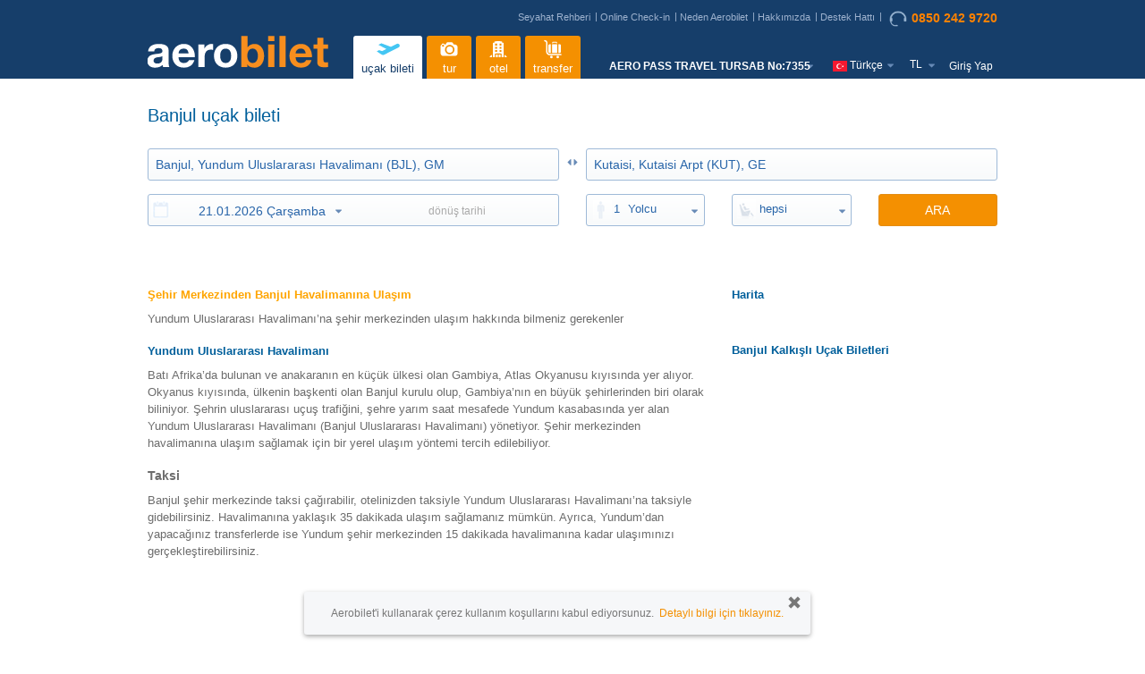

--- FILE ---
content_type: text/html;charset=UTF-8
request_url: https://www.aerobilet.com.tr/ucak-bileti/banjul-kutaisi-bjl-kut
body_size: 28287
content:
<!DOCTYPE HTML>
<html xmlns:fb="http://www.facebook.com/2008/fbml" >
<head>
	<title>Banjul Uçak Bileti Fiyatları | AEROBILET</title>
    <meta name="description" content="Banjul -  uçak bileti fiyatlarını karşılaştır. En uygun ve avantajlı fiyat ile satın al. " />
	<meta http-equiv="x-ua-compatible" content="IE=10">
<meta http-equiv="content-type" content="text/html; charset=utf-8" />
<meta name="viewport" content="width=device-width, initial-scale=1, maximum-scale=1, user-scalable=no, shrink-to-fit=no"/>
<meta property="fb:app_id" content="396243264435001" />
<meta name="apple-store-app" content="app-id=570990761">
		<meta name="google-play-app" content="app-id=com.aerobilet"/>
		<link rel="apple-touch-icon" href="/images/icon175x175.png"/>
	<meta name="language" content="tr">

<!-- <meta property="og:type" content="website" /> -->
<!-- <meta property="og:image" content="https://www.aerobilet.com.tr/images/logo/aerobilet-200x200.png" /> -->

<meta name="author" content="aerobilet" />
<meta property="og:site_name" content="aerobilet">
<meta property="og:title" content="" />
<meta property="og:description" content="">
<meta property="og:type" content="website">
<meta property="og:url" content="">
<meta property="og:image" content="https://www.aerobilet.com.tr/images/logo/aerobilet-200x200.png">
<meta property="og:locale" content="tr" />
<meta name="twitter:title" content=" ">
<meta name="twitter:description" content=" ">
<meta name="twitter:card" content="summary">
<meta name="twitter:site" content="@aerobilet">
<meta name="twitter:app:name:iphone" content="aerobilet">
<meta name="twitter:app:name:ipad" content="aerobilet">
<meta name="twitter:app:name:googleplay" content="aerobilet">
<meta name="twitter:app:id:iphone" content="570990761">
<meta name="twitter:app:id:ipad" content="570990761">
<meta name="twitter:app:id:googleplay" content="com.aerobilet.android">
<link rel="publisher" href="https://plus.google.com/u/0/103186276630502538479" /><meta id="pageNameText" content="ucak-bileti"/>
<link rel="canonical" href="https://www.aerobilet.com.tr/ucak-bileti/banjul-kutaisi-bjl-kut"> <link rel="shortcut icon" href="/images/favicon.ico">
    <script type="text/javascript" src="/js/jsLoader.js?8942f9ce30"></script><link rel="stylesheet" href="/dist/css/3.3.4/bootstrap.min.css">
<link rel="stylesheet" href="/dist/css/3.3.4/bootstrap-theme.min.css">

<link type="text/css" href="/css/newui/style.css?7ceb413499v6.7" rel="stylesheet" />

<link rel="stylesheet" media="screen and (min-width: 993px)" href="/css/newui/responsive/large.css?707c6c1c69v1.1">
<link rel="stylesheet" media="screen and (max-width: 992px)" href="/css/newui/responsive/mobile.css?0d9ce89f5av1.1">
<link rel="stylesheet" media="screen and (min-width: 768px)" href="/css/newui/responsive/tablet.css?472faf5144">
<link rel="stylesheet" media="screen and (max-width: 767px)" href="/css/newui/responsive/phone.css?0102fc9743">

<link type="text/css" href="/css/newui/user.css?533b884168ver=1.51" rel="stylesheet" />
<link type="text/css" href="/css/newui/pricealert.css?454452f6e7v1.09" rel="stylesheet" />
<link type="text/css" href="/css/newui/search.css?d27dfc5371" rel="stylesheet" />

<link rel="stylesheet" type="text/css" href="/js/jq/intl-tel-input/css/intlTelInput.css?v1.1" />
<link rel="preload" as="style" href="https://use.fontawesome.com/releases/v5.4.1/css/all.css" integrity="sha384-5sAR7xN1Nv6T6+dT2mhtzEpVJvfS3NScPQTrOxhwjIuvcA67KV2R5Jz6kr4abQsz" crossorigin="anonymous" onload="this.rel='stylesheet'">

<link type="text/css" href="/css/newui/flight.css?3870ecf7f3ver=2.18" rel="stylesheet" />
	<link type="text/css" href="/css/newui/cms.css?1d213f6c8aver=1.06" rel="stylesheet" />
	<link type="text/css" href="/css/d3/d3.css?dedf9e4495ver=1.4" rel="stylesheet" />
	<link type="text/css" href="/css/jquery-ui-1.11.4.min.css?767cf7af5c" rel="stylesheet" />
	<link type="text/css" href="/css/tipTip.css?1f6326febc" rel="stylesheet" />
	
	<script type="text/javascript" src="/fmt/tr.js"></script>
<script type="text/javascript" src="/urlMap/tr.js"></script>

<script src="/js/common_models.js?718ca4dcbc"></script>

<script type="text/javascript">
	var siteId = 1;
	Globals.Google.tagKey = "GTM-NG3PGCT";
	Globals.Google.mapKey = "AIzaSyBJRkdMwmuB93meX1swqB5CutewRrfA9S4";
	Globals.locale = "tr";
</script>

<!-- Global Google Analytics -->
<script type="text/javascript">
(function(w,d,s,l,i){w[l]=w[l]||[];w[l].push({'gtm.start':
new Date().getTime(),event:'gtm.js'});var f=d.getElementsByTagName(s)[0],
j=d.createElement(s),dl=l!='dataLayer'?'&l='+l:'';j.async=true;j.src=
'https://www.googletagmanager.com/gtm.js?id='+i+dl;f.parentNode.insertBefore(j,f);
})(window,document,'script','dataLayer','GTM-NG3PGCT');
</script>

<!-- <script src="/js/bugsnag/bugsnag-2.min.js?35659554c8" data-apikey="77fc3f7f40a04790903019ef24f008b6"></script> -->
<script src="/js/jq/jquery_main.js?bc4a25097f"></script>

<script type="text/javascript" src="/js/jq/datepicker/jquery.ui.datepicker-tr.js"></script>
<script type="text/javascript" src="/js/jq/messages_tr.js?c72f3c4e64"></script>

<!-- 
BTOC-10737 : js dosyası içinde google.tag.manager.key çalışmıyordu o yüzden tag in içine aldık
<script type="text/javascript" src="/js/google/tagManager.js?e43e9916ac"></script> -->
<script type="text/javascript" src="/js/jsLoader.js?8942f9ce30"></script>
<script type="text/javascript" src="/js/validationMethods.js?fb26f5de94"></script>
<script type="text/javascript" src="/js/aerobiletutil.js?666847343e"></script>
<script type="text/javascript" src="/js/commonError.js?aa89f85fd3"></script>
<script type="text/javascript" src="/js/emailValidation.js?6cdfdbaea8"></script>
<script type="text/javascript" src="/js/coupon/popupCampaignLoader.js?915dbccb40"></script>
<script type="text/javascript" src="/js/coupon/popupCampaign.js?ae0a115d79"></script>
<script type="text/javascript" src="/js/styleLoader.js?0a323aef82"></script>
<script type="text/javascript" src="/js/table-pager.js?684d535551"></script>
<!-- <script type="text/javascript" src="/js/babel/babel.min.js?3ac9ac5a8e"></script> -->

<script type="text/javascript" src="//apis.google.com/js/platform.js?hl=tr"></script>
<script>
    var LOADING_GIF_DYNAMIC_NAME = null;
    var LOGO_DYNAMIC_NAME = null;

    
            LOADING_GIF_DYNAMIC_NAME = "loading2.gif";
        
            LOGO_DYNAMIC_NAME = "aerobilet-logo2.svg"
        </script>
<script type="text/javascript" src="/js/main.js?f910cf5ca5ver=1.1"></script>
	
	<script type="text/javascript" src="/js/d3/d3.min.js"></script>
		<script type="text/javascript" src="/js/d3/d3-tip.js"></script>
		<script type="text/javascript" src="/js/d3/drawD3Graph.js"></script>		
	<script type="text/javascript" src="/js/common.js?fc41808d43rev=1.3"></script>
</head>
<body class="newui cms price-calendar tr">

	<!-- Google Tag Manager -->
<noscript><iframe src="https://www.googletagmanager.com/ns.html?id=GTM-NG3PGCT"
height="0" width="0" style="display:none;visibility:hidden"></iframe></noscript>
<!-- End Google Tag Manager -->

<script type="text/javascript">
	$(window).bind("pageshow", function(event) {
	  	if (event.originalEvent.persisted) {
	    	window.location.reload() 
	  	}
	});
</script>
<div class="overlay-bg"></div>
<div id="aerobilet_loader"></div>

<div id="dialog" class="is-fixed-box">
  	<div class="privacy-remove-btn"><span class="glyphicon glyphicon-remove" id="privacy-remove" onclick = "javascript:closePrivacyBox()"></span></div>
      <p>Aerobilet&#39;i kullanarak çerez kullanım koşullarını kabul ediyorsunuz.&nbsp; <a href="https://www.aerobilet.com.tr/gizlilik-bildirimi" target ="_blank">Detaylı bilgi için tıklayınız.</a></p>
</div>
<div id="header" class="tr">

	<div class="container">
		
		<div class="row">
			<div class="col-xs-12">
				<div class="top-nav-wrapper">
					<div class="topnav hidden-xs">
						<a href="https://blog.aerobilet.com" target="_blank">Seyahat Rehberi</a>
						<a href="/online-checkin">Online Check-in</a>
						<a href="/neden-biz">Neden Aerobilet</a>
						<a href='/hakkimizda'>Hakkımızda</a>
						<a href='/destek'>Destek Hattı</a>
					  <a href='tel:0850 242 9720' title='Çağrı Merkezi' class="callcenterNo"><img src="/images/call-center@3x.png" loading="lazy" alt=""/>0850 242 9720</a>
					</div>

					</div>
			</div>
		</div>
		<div class="row">
			<div class="logo col-md-3 col-sm-3 col-xs-6">
				<a href="/"><img src="/images/logo/aerobilet-logo2.svg" class="logo" />
    </a>
			</div>
			
			<div class="main-menu col-md-9 col-sm-9 col-xs-2">
				<button type="button" class="visible-xs btn btn-default btn-transparent" id="showMenu">
					<span class="glyphicon glyphicon-menu-hamburger"></span>
					<span class="glyphicon glyphicon-remove"></span>
				</button>
				
				<div id="nav">
					<ul>
						<li class="login visible-xs">
									<span class="nav-hello">Merhaba!</span>
									<a href="/uye-girisi" class="loginlink">giriş yapmak için tıklayın</a>
										</li>
							<li>
    <a href="/ucak-bileti"
       title='uçak bileti' 
       class="navmenu selected">
        <?xml version="1.0" encoding="UTF-8"?>
<svg enable-background="new 0 0 30 30" version="1.0" viewBox="0 0 30 30" xml:space="preserve" xmlns="http://www.w3.org/2000/svg">
	<path class="st0" d="m27.1 10.3c-0.5-1.1-1.9-1.5-2.9-1l-6.3 3.2-10.2-3.8-3.2 1.6 8.5 4.5-4.5 2.3-3.3-1.1-2.6 1.3 4.7 3.1c0.8 0.6 2 1.2 3.1 0.7l15.7-7.9c1.1-0.6 1.6-1.9 1-2.9z"/>
</svg>uçak bileti</a>
</li><li>
    <a href="/turlar"
       title='tur' 
       class="navmenu ">
        <?xml version="1.0" encoding="UTF-8"?>
<svg enable-background="new 0 0 30 30" version="1.0" viewBox="0 0 30 30" xml:space="preserve" xmlns="http://www.w3.org/2000/svg">
	<path class="st0" d="m21.2 10h-1.2l-1-1.8c-0.2-0.3-0.6-0.6-1-0.6h-4.7c-0.4 0-0.8 0.2-1 0.6l-1 1.8h-1.2l-0.3-0.6c-0.1-0.3-0.3-0.4-0.6-0.4h-1.3c-0.3 0-0.5 0.1-0.6 0.4l-0.3 0.8c-0.6 0.3-1.1 0.9-1.1 1.6v7.6c0 1.6 1.3 2.9 2.9 2.9h12.5c1.6 0 2.9-1.3 2.9-2.9v-6.5c0-1.6-1.3-2.9-3-2.9zm-12.7 2.4c-0.6 0-1.1-0.5-1.1-1.1s0.5-1.1 1.1-1.1 1.1 0.5 1.1 1.1c0.1 0.6-0.4 1.1-1.1 1.1zm7.2 8.2c-2.8 0-5.1-2.3-5.1-5.1s2.3-5.1 5.1-5.1 5.1 2.3 5.1 5.1-2.3 5.1-5.1 5.1z"/>
	<circle class="st0" cx="15.7" cy="15.5" r="3.4"/>
</svg>
tur</a>
</li><li>
    <a href="/otel"
       title='otel' 
       class="navmenu ">
        <?xml version="1.0" encoding="UTF-8"?>
<svg enable-background="new 0 0 30 30" version="1.0" viewBox="0 0 30 30" xml:space="preserve" xmlns="http://www.w3.org/2000/svg">
	<path class="st0" d="m8.3 21.3c-0.6-0.1-1 0.2-1.2 0.5-0.4 0.1-0.7 0.5-0.7 1-0.4 0.1-0.7 0.4-0.7 0.8h2.6v-2.3z"/>
	<path class="st0" d="m11.5 19.9c1.2-0.3 2.4-0.4 3.5-0.4 1.2 0 2.3 0.1 3.5 0.4v3.8h2.2v-15.4c-0.7-0.2-0.9-0.3-1.5-0.4v-1.1c-1.5-0.3-2.9-0.5-4.2-0.5s-2.6 0.2-4.2 0.5v1.2c-0.6 0-0.8 0.1-1.6 0.3v15.4h2.2v-3.8zm4.9-10.8h2v2h-2v-2zm0 3.5h2v2h-2v-2zm0 3.4h2v2h-2v-2zm-4.7-6.9h2v2h-2v-2zm0 3.5h2v2h-2v-2zm0 3.4h2v2h-2v-2z"/>
	<rect class="st0" x="12.5" y="20.8" width="2" height="2.9"/>
	<rect class="st0" x="15.5" y="20.8" width="2" height="2.9"/>
	<path class="st0" d="m21.7 21.3c0.6-0.1 1 0.2 1.2 0.5 0.4 0.1 0.7 0.5 0.7 1 0.4 0.1 0.7 0.4 0.7 0.8h-2.6v-2.3z"/>
</svg>
otel</a>
</li><li>
    <a href="/havalimani-transfer"
       title='transfer' 
       class="navmenu ">
        <?xml version="1.0" encoding="UTF-8"?>
<svg enable-background="new 0 0 30 30" version="1.0" viewBox="0 0 30 30" xml:space="preserve" xmlns="http://www.w3.org/2000/svg">
	<circle class="st0" cx="13.5" cy="23.4" r="1.4"/>
	<circle class="st0" cx="20.3" cy="23.4" r="1.4"/>
	<path class="st0" d="m23.7 20.1h-12c-1.3 0-2.4-1.1-2.4-2.4v-9.5c0-1.6-1.3-3-3-3-0.4 0-0.7 0.3-0.7 0.8 0 0.4 0.3 0.7 0.7 0.7 0.8 0 1.5 0.7 1.5 1.5v9.6 0.1c0.1 2.1 1.8 3.7 3.9 3.7h12c0.4 0 0.7-0.3 0.7-0.7 0-0.5-0.3-0.8-0.7-0.8z"/>
	<path class="st0" d="m15.3 8.2c0-0.1 0.1-0.2 0.2-0.2h2.9c0.1 0 0.2 0.1 0.2 0.2v0.6h1v-0.6c0-0.7-0.5-1.2-1.2-1.2h-2.9c-0.7 0-1.2 0.5-1.2 1.2v0.6h1v-0.6z"/>
	<path class="st1" d="m22.3 9.7h-1.2v9.4h1.2c0.7 0 1.4-0.6 1.4-1.4v-6.7c0-0.7-0.7-1.3-1.4-1.3z"/>
	<path class="st1" d="m11.6 19.1h1.2v-9.4h-1.2c-0.7 0-1.4 0.6-1.4 1.4v6.7c0.1 0.6 0.7 1.3 1.4 1.3z"/>
	<rect class="st1" x="14.2" y="9.7" width="5.5" height="9.4"/>
</svg>
transfer</a>
</li><li class="m-settings">
							<ul class="mobile-menu visible-xs">
								<li class="callcenterNo"><a href='tel:0850 242 9720'><i class="fas fa-phone"></i> 0850 242 9720</a></li>
								
								<li class="m-email"><a href='mailto:destek@aerobilet.com'><i class="fas fa-envelope"></i> destek@aerobilet.com</a></li>
								
								<li class="m-mobile">
								<a href="https://itunes.apple.com/tr/app/aerobilet/id570990761?mt=8" class="link-appstore" title="iPhone app" target="_blank">Mobil uygulama yükle<i class="fab fa-apple"></i></a>
										<a href="https://play.google.com/store/apps/details?id=com.aerobilet" class="link-playstore" title="Android app" target="_blank">Mobil uygulama yükle<i class="fab fa-android"></i></a>
									</li>
							</ul>
						</li>
						<li class="m-settings nav-language" >
						<div style="font-size: 12px; color: #FFFFFF; font-weight: bold; margin-top: 2px;">AERO PASS TRAVEL TURSAB No:7355</div>
<div class="m-language">
								<img src="/images/flags/4x3/tr.svg" alt="" class="flags16 tr-tr"/>
									   		<span id="langName" class="hidden-xs">Türkçe</span>
								<label>
									Dili değiştir</label>
								
								<select id="languageSelection">
									<option value="">
										dil seçiniz</option>
									<option value="en">English</option>
											<option value="tr">Türkçe</option>
											<option value="ru">Русский</option>
											<option value="ar">Arabic</option>
											</select>
							</div>
							<div class="m-currency">
								<span id="currencySign" class="currency-sign">TL</span>
								<label>
									Para birimi değiştir</label>
								<select id="currencySelection">
									<option value="">
										para birimi seçiniz</option>
								   <option value="USD">$&nbsp;USD</option>
								   <option value="GBP">£&nbsp;GBP</option>
								   <option value="EUR">€&nbsp;EUR</option>
								   <option value="TL">₺&nbsp;TL</option>
								   <option value="CHF">CHF&nbsp;CHF</option>
								   <option value="RUB">руб&nbsp;RUB</option>
								   <option value="UAH">₴&nbsp;UAH</option>
								   <option value="AED">د.إ&nbsp;AED</option>
								   <option value="AZN">ман&nbsp;AZN</option>
								   <option value="EGP">£&nbsp;EGP</option>
								   <option value="SAR">﷼&nbsp;SAR</option>
								   <option value="INR">₹&nbsp;INR</option>
								   <option value="PLN">zł&nbsp;PLN</option>
								   <option value="BDT">৳&nbsp;BDT</option>
								   <option value="PKR">₨&nbsp;PKR</option>
								   <option value="KWD">ك&nbsp;KWD</option>
								   <option value="QAR">﷼&nbsp;QAR</option>
								   <option value="IDH">Rp&nbsp;IDH</option>
								   <option value="OMR">ريال&nbsp;OMR</option>
								   <option value="IQD">دينار&nbsp;IQD</option>
								   </select>
							</div>
						</li>
						<li class="visible-xs">
							<ul class="mobile-menu">
								<li><a href="https://blog.aerobilet.com" target="_blank">Seyahat Rehberi</a></li>
								<li><a href="/online-checkin">Online Check-in</a></li>
								<li><a href="/neden-biz">Neden Aerobilet</a></li>
								<li><a href='/hakkimizda'>Hakkımızda</a></li>
									<li><a href='/destek'>Destek Hattı</a></li>
								</ul>
						</li>
						<li class="hidden-xs nav-login">
							<ul class="nav">
										<li class="navstart login"><a href="/uye-girisi" class="">Giriş Yap</a></li>
											</ul>
									</li>
					</ul>
				</div>
			</div>
		</div>
		<!-- END row -->

		<form id="postForm" method="POST">
			</form>

	</div>
	<!-- END container -->

</div>
	<!-- END header -->
	
<div id="loginRegisterContainer"></div>
<div id="popupCampaign" style="display:none;">
		<div class="pl-left">
			<img src="/images/icon-dollar-b.png" loading="lazy" alt=""/>
		</div>
		<div class="pl-right">
			<h4 class="modal-title">Biletinizi anında 15,00TL indirimle satın almaya ne dersiniz?</h4>
			<p id="discountMessage" class="pl2">
				Biletinizi satın almanız için size <b></b> indirim kodu tanımladık.</p>
			<p>İndirim kuponunuz 6 saat boyunca geçerli olacaktır.</p>
			<p>Bu indirimden hemen faydalanmak ve biletinizi daha ucuza satın almak için 'DEVAM ET'  butonuna basınız.</p>
			<p>İndirim kuponunuz satın alma sayfasında otomatik olarak tanımlanacaktır.</p>
			<p class="pl-btn">
				<a id="btnPopupCampaign" href="#" onclick="" class="btn btn-primary">DEVAM ET</a>
			</p>
		</div>
	</div>

	<div id="discountAlert" class="discount-alert sticky-alert" style="display:none">
	<h4 class="sticky-title">İNDİRİM KUPONU<button type="button" id="close-discount" class="btn btn-link btn-close"><span class="glyphicon glyphicon-remove" aria-hidden="true"></span></button></h4>
	<div class="sticky-alert-body">
		<div id="discountAlertContentTimer">
		<p>
			<label>Kupon no</label> : <span id="discountAlertCouponCode" class="alert-coupon-code"></span>
		</p>
		<p>
			<label>Kalan süre</label> : <span class="popupTimer"></span>
		</p>
		<p class="last-child">Lütfen uçuş bilgilerinizi seçerek bir sonraki sayfaya devam ediniz.</p>
		</div>
		<div id="discountAlertContentSuccess" style="display:none;">
			<p class="alert-success">İNDİRİM TUTARI ÖDEME TUTARINDAN DÜŞÜLMÜŞTÜR</p>
		</div>
		<div id="discountAlertContentFail" style="display:none;">
			<p class="alert alert-danger">Kupon kullanımı başarısız, kullanım süresi dolmuş olabilir.
</p>
				</div>
	</div>
</div><script type="text/javascript">
		PopupCampaignObject.pageName = "ucak-bileti/banjul-kutaisi-bjl-kut";
		PopupCampaignObject.isPriceDetailPage = "";
		PopupCampaignObject.couponCode = "";
		PopupCampaignObject.couponCodeId = "";
		PopupCampaignObject.discountMessage = $('#popupCampaign #discountMessage').html();
		PopupCampaignObject.couponSource = "";	
	</script>

<script type="text/javascript">
	var LoginRegister = {
        wrongSite:false,
        siteRedirectHost:null,
        siteRedirectCUI:null,
        rememberMe:false,
        containsGoogle:false,
        googleId:null,
        facebookId:null,
        containsVKontakte:false,
        dialogMessage:''
    }

	LoginRegister.wrongSite = "";
	LoginRegister.siteRedirectHost = "";
	LoginRegister.siteRedirectCUI = "";
	LoginRegister.rememberMe = "";
	LoginRegister.containsGoogle = "true";
	LoginRegister.googleId = "958770413433-fk0k3n3be0tbdtosdqo1o8cgg3nsqnoq";
	LoginRegister.facebookId = "396243264435001";
	LoginRegister.containsVKontakte = "false";
	LoginRegister.dialogMessage = "" + LoginRegister.siteRedirectHost + " adresine yönlendiriliyorsunuz";
	
	Globals.currencyForCookie = "TL";
</script>
<script type="text/javascript" src="/js/commonBodyJs.js?b780e093f8"></script>
<div id="wrap">
		<div id="container" class="container">
			<div id="content">
				<h1 class="page-title">
							Banjul uçak bileti</h1>
					<div class="search">
	<form id="searchForm" name="searchForm" class="clearfix" action="/ucak-bileti" method="post">
	<input type="hidden" name="dayDep" id="dayDep" />
	<input type="hidden" name="dayRet" id="dayRet" />
	
	<input type="hidden" name="fromAirportId" id="fromAirportId" value="6BJL1TR"/>
	<input type="hidden" name="toAirportId" id="toAirportId" value="6KUT1TR"/>
	<input type="hidden" name="fromAirportCity" id="fromAirportCity" value="BJL"  />
	<input type="hidden" name="toAirportCity" id="toAirportCity"  value="KUT"/>
	<input type="hidden" name="landingDetailId" id="landingDetailId" value=""/>
	
	<div class="search-form ">
		<div class="visible-xs">
	<div class="search-nav" onscroll="scrollJump()">
	<a href="/ucak-bileti"
		   title='uçak bileti'
		   class="navmenu selected">
			<?xml version="1.0" encoding="UTF-8"?>
<svg enable-background="new 0 0 30 30" version="1.0" viewBox="0 0 30 30" xml:space="preserve" xmlns="http://www.w3.org/2000/svg">
	<path class="st0" d="m27.1 10.3c-0.5-1.1-1.9-1.5-2.9-1l-6.3 3.2-10.2-3.8-3.2 1.6 8.5 4.5-4.5 2.3-3.3-1.1-2.6 1.3 4.7 3.1c0.8 0.6 2 1.2 3.1 0.7l15.7-7.9c1.1-0.6 1.6-1.9 1-2.9z"/>
</svg>uçak bileti</a>
	<a href="/turlar"
		   title='tur'
		   class="navmenu ">
			<?xml version="1.0" encoding="UTF-8"?>
<svg enable-background="new 0 0 30 30" version="1.0" viewBox="0 0 30 30" xml:space="preserve" xmlns="http://www.w3.org/2000/svg">
	<path class="st0" d="m21.2 10h-1.2l-1-1.8c-0.2-0.3-0.6-0.6-1-0.6h-4.7c-0.4 0-0.8 0.2-1 0.6l-1 1.8h-1.2l-0.3-0.6c-0.1-0.3-0.3-0.4-0.6-0.4h-1.3c-0.3 0-0.5 0.1-0.6 0.4l-0.3 0.8c-0.6 0.3-1.1 0.9-1.1 1.6v7.6c0 1.6 1.3 2.9 2.9 2.9h12.5c1.6 0 2.9-1.3 2.9-2.9v-6.5c0-1.6-1.3-2.9-3-2.9zm-12.7 2.4c-0.6 0-1.1-0.5-1.1-1.1s0.5-1.1 1.1-1.1 1.1 0.5 1.1 1.1c0.1 0.6-0.4 1.1-1.1 1.1zm7.2 8.2c-2.8 0-5.1-2.3-5.1-5.1s2.3-5.1 5.1-5.1 5.1 2.3 5.1 5.1-2.3 5.1-5.1 5.1z"/>
	<circle class="st0" cx="15.7" cy="15.5" r="3.4"/>
</svg>
tur</a>
	<a href="/otel"
		   title='otel'
		   class="navmenu ">
			<?xml version="1.0" encoding="UTF-8"?>
<svg enable-background="new 0 0 30 30" version="1.0" viewBox="0 0 30 30" xml:space="preserve" xmlns="http://www.w3.org/2000/svg">
	<path class="st0" d="m8.3 21.3c-0.6-0.1-1 0.2-1.2 0.5-0.4 0.1-0.7 0.5-0.7 1-0.4 0.1-0.7 0.4-0.7 0.8h2.6v-2.3z"/>
	<path class="st0" d="m11.5 19.9c1.2-0.3 2.4-0.4 3.5-0.4 1.2 0 2.3 0.1 3.5 0.4v3.8h2.2v-15.4c-0.7-0.2-0.9-0.3-1.5-0.4v-1.1c-1.5-0.3-2.9-0.5-4.2-0.5s-2.6 0.2-4.2 0.5v1.2c-0.6 0-0.8 0.1-1.6 0.3v15.4h2.2v-3.8zm4.9-10.8h2v2h-2v-2zm0 3.5h2v2h-2v-2zm0 3.4h2v2h-2v-2zm-4.7-6.9h2v2h-2v-2zm0 3.5h2v2h-2v-2zm0 3.4h2v2h-2v-2z"/>
	<rect class="st0" x="12.5" y="20.8" width="2" height="2.9"/>
	<rect class="st0" x="15.5" y="20.8" width="2" height="2.9"/>
	<path class="st0" d="m21.7 21.3c0.6-0.1 1 0.2 1.2 0.5 0.4 0.1 0.7 0.5 0.7 1 0.4 0.1 0.7 0.4 0.7 0.8h-2.6v-2.3z"/>
</svg>
otel</a>
	<a href="/havalimani-transfer"
		   title='transfer'
		   class="navmenu ">
			<?xml version="1.0" encoding="UTF-8"?>
<svg enable-background="new 0 0 30 30" version="1.0" viewBox="0 0 30 30" xml:space="preserve" xmlns="http://www.w3.org/2000/svg">
	<circle class="st0" cx="13.5" cy="23.4" r="1.4"/>
	<circle class="st0" cx="20.3" cy="23.4" r="1.4"/>
	<path class="st0" d="m23.7 20.1h-12c-1.3 0-2.4-1.1-2.4-2.4v-9.5c0-1.6-1.3-3-3-3-0.4 0-0.7 0.3-0.7 0.8 0 0.4 0.3 0.7 0.7 0.7 0.8 0 1.5 0.7 1.5 1.5v9.6 0.1c0.1 2.1 1.8 3.7 3.9 3.7h12c0.4 0 0.7-0.3 0.7-0.7 0-0.5-0.3-0.8-0.7-0.8z"/>
	<path class="st0" d="m15.3 8.2c0-0.1 0.1-0.2 0.2-0.2h2.9c0.1 0 0.2 0.1 0.2 0.2v0.6h1v-0.6c0-0.7-0.5-1.2-1.2-1.2h-2.9c-0.7 0-1.2 0.5-1.2 1.2v0.6h1v-0.6z"/>
	<path class="st1" d="m22.3 9.7h-1.2v9.4h1.2c0.7 0 1.4-0.6 1.4-1.4v-6.7c0-0.7-0.7-1.3-1.4-1.3z"/>
	<path class="st1" d="m11.6 19.1h1.2v-9.4h-1.2c-0.7 0-1.4 0.6-1.4 1.4v6.7c0.1 0.6 0.7 1.3 1.4 1.3z"/>
	<rect class="st1" x="14.2" y="9.7" width="5.5" height="9.4"/>
</svg>
transfer</a>
	</div>
</div>
<div class="row">
			<div class="col-sm-4 col-xs-12">
				<h4 class="slogan"><span style="color:#005f9b">seyahat</span> <span style="color:#aba8a6">etmenin</span> <span style="color:#fc8100">kolay yolu</span></h4>
				<div class="search-links">
					</div>
			</div>
			<div class="col-sm-8 col-xs-12">
				<div class="search-top-banner search-msg hidden-xs">
					<span class="cc-phone-text-container">
						<span class="cc-phone-text-o">tüm vergiler ve harçlar dahildir, ekstra veya sürpriz ücret yoktur.</span>
						<span class="cc-phone-text">Aerobilet&#39;te, tam olarak ilk sayfada gördüğünüz miktarı ödersiniz.</span>
					</span>
					<span class="cc-phone-icon">
						<i class="far fa-thumbs-up"></i>
					</span>
				</div>
			</div>
		</div>
		<div class="location row">
			<div class="col-sm-6 col-xs-12 srcLocInput">
				<input type="text" placeholder="nereden" id="fromAirport" name="fromAirport" class="setSelection required airportAutoComplete departure clear_input" autocapitalize="off" autocorrect="off" value="Banjul, Yundum Uluslararası Havalimanı (BJL), GM" tabindex="1" />
			</div>
			<div class="switch hidden-xs">
				<a href="javascript:switchAirports()"></a>
			</div>
			<div class="col-sm-6 col-xs-12 srcLocInput">
				<input type="text" placeholder="nereye" id="toAirport" name="toAirport" class="setSelection required airportAutoComplete return clear_input" autocapitalize="off" autocorrect="off" value="Kutaisi, Kutaisi Arpt (KUT), GE" tabindex="2" />
			</div>
		</div>
		
		<div class="date row">
			<div class="col-sm-6 col-xs-12 srcDateInput">
				<div class="dategroup inputstyle">
					<span class="field-img icon-date"></span>
					<div class="row">
						<div class="dateFrom col-sm-6 col-xs-6">
							<input type="text" id="departureDate" name="departureDate" value="21.01.2026&nbsp;Çarşamba" tabindex="3" title=""
							  readonly="readonly" onfocus="this.blur()" class="departureDate required dateTr tripleDateBoundries" 
					  		  tripleDateBoundries="13.01.2026-14.01.2027<#returnDate"/>
						</div>
						<div id="dateToDiv" class="dateTo col-sm-6 col-xs-6">
							<div class="return-date-text">dönüş tarihi</div>
							<input type="text" disabled="disabled" id="returnDate" name="returnDate" value="21.01.2026&nbsp;Çarşamba"
								tabindex="4" onfocus="this.blur()"
								readonly="readonly" class="returnDate required dateTr tripleDateBoundries" 
								tripleDateBoundries="13.01.2026-14.01.2027>#departureDate" 
								placeholder="dönüş tarihi"
								/>
								<div style="position:absolute; left:0; right:0; top:0; bottom:0;cursor:pointer;"></div> <!-- mozilla disabled element üzerinde click event ini çalıştıramadığından en öne bir div attık : https://stackoverflow.com/questions/3100319/event-on-a-disabled-input  -->
						</div>
						<button type="button" class="btn btn-link" id="clrReturnDate"><span class="glyphicon glyphicon-remove" aria-hidden="true"></span></button>
					</div>
				</div>
			</div>

			<div class="col-md-2 col-sm-3 col-xs-6 srcSmlInput">
				<div class="travelers inputstyle">
					<span class="field-img icon-traveler"></span>
					<a href="javascript:void(0)" class="travelerSelect" tabindex="4"><span class="travelerSelectPax">1</span> <span class="travelerFmt">yolcu</span></a>
					<ul class="travelerList">
						<li class="pop-close pop-title">
							<span class="pop-title-text">Yolcu Tipi</span>
							<button type="button" class="btn btn-info btn-link pop-btn-ok">TAMAM</button>
						</li>
						<li><span class="traveler-type">yetişkin</span> <input type="text" id="paxADT" onfocus="this.blur()" class="spinnerTravelerADT" name="paxADT"
							value="" readonly="readonly"/> <span class="traveler-ages">12+</span></li>
						<li><span class="traveler-type">çocuk</span> <input type="text" id="paxCHD" onfocus="this.blur()" class="spinnerTravelerCHD" name="paxCHD"
							value="" readonly="readonly"/> <span class="traveler-ages">2-11</span></li>
						<li><span class="traveler-type">bebek</span> <input type="text" id="paxINF" onfocus="this.blur()" class="spinnerTravelerINF" name="paxINF"
							value="" readonly="readonly"/> <span class="traveler-ages">0-2</span></li>
						<li class="pop-btn">
							<p>** Bir uçuşta en fazla 9 yolcu seçilir.</p>
							<p>** Öğrencilerin havalimanında güncel tarihli öğrenci kimlik kartını ibraz etmesi gerekmektedir.</p> 
						</li>

					</ul>
					<div class="mob-modal"></div>
				</div>
			</div>
			
			<div class="col-md-2 col-sm-3 col-xs-6 srcSmlInput">
				<div class="fklas inputstyle">
					<span class="field-img icon-class"></span>
					<a href="javascript:void(0)" class="classSelect" tabindex="5">
						hepsi</a>
					<ul class="classList">
						<li class="pop-close pop-title">
							<span class="pop-title-text">Sınıf</span>
							<button type="button" class="btn btn-info btn-link pop-btn-ok">TAMAM</button>
						</li>
						<li id="fclass">
						<input type="radio" id="radioAll" name="fclass" value="ALL" checked="checked" />
									<label for="radioAll">hepsi</label>
	<!-- 								<input type="radio" id="radioPromo" name="fclass" value="PROMO" />  -->
	<input type="radio" id="radioEconomy" name="fclass" value="ECONOMY"  /> 
									<label for="radioEconomy">Ekonomi</label>
									<input type="radio" id="radioBusiness" name="fclass" value="BUSINESS"  /> 
									<label for="radioBusiness">Business</label>
								</li>
					</ul>
				</div>
			</div>
			
			<div class="submit col-md-2 col-sm-3 col-xs-12">
				<button type="button" onclick="checkForSearchFlight(false)" class="btn btn-primary btn-block">
						ARA</button>
			</div> <!-- END .submit -->
		
		</div>
		
	</div>
	
</form>

<div class="flight-img">
			    </div>
		</div>

<div id="loading-flight" class="loadingbox">
	<p><i class="loading-icon"></i></p>
	<p id="loading-head" class="loading-head"></p>
	<p class="loading-gif"><img src="/images/newui/loading2.gif" loading="lazy" alt=""/>
    </p>
	<p class="loading-text">
<!-- 	searching for best prices and deals, please wait... -->
	Sizin için en uygun fiyatlı uçak biletlerini arıyoruz. Lütfen bekleyiniz.</p>

</div>

<script>
				JS_LOADER.load("https://maps.googleapis.com/maps/api/js?key=AIzaSyAMspGzFCWJwlEWkFufR8WxMjQReLkg-7Q");
			</script>
			<link type="text/css" href="/css/newui/cms.css?1d213f6c8aver=1.06" rel="stylesheet" />

			<div class="d3Graphs clearfix" style="display:none;">
				<h3 class="d3title">
					Fiyat Takvimi</h3>
				<span class="page-title-span">(Grafikteki sütuna tıklayarak anında arama yapabilirsiniz)</span>
				<script>

	var graphSourceId = "215";

	var dayShortNames = [
		      			  "Pz",
		      			  "Pt",
		      			  "Sa",
		      			  "Ça",
		      			  "Pe",
		      			  "Cu",
		      			  "Ct"
		      	];

	var monthNames = [
		      			  "Ocak",
		      			  "Şubat",
		      			  "Mart",
		      			  "Nisan",
		      			  "Mayıs",
		      			  "Haziran",
		      			  "Temmuz",
		      			  "Ağustos",
		      			  "Eylül",
		      			  "Ekim",
		      			  "Kasım",
		      			  "Aralık"
		      	];
	     	
</script>

	<input type="hidden" id="departureMinPrice" value="">
	<input type="hidden" id="returnMinPrice" value="">

	<div class='d3Dep '>
				<div class="d3price">
					<ul>
						<li class="d3-title"><h3>Gidiş</h3></li>
						<li class="d3max">
							En yüksek<span id="d3max" ></span>
						</li>
						<li class="d3avg">
							Ortalama<span id="d3avg" ></span>
						</li>
						<li class="d3min">
							En düşük<span id="d3min" ></span>
						</li>
					</ul>
				</div>
				<div class="d3gr">
					<div id="d3Graph"></div>
					<div id="d3dateleft" class="d3dateleft"></div>
					<div id="d3dateright" class="d3dateright"></div>
					<div style="clear:both;"></div>
				</div>
			</div>
		<script>

	$(document).ready(function (){
		var isMultiProvider = false;
		var isReturn = false;
		var departureMinPrice = parseFloat("").toFixed(2);
		
		if(isReturn)
			var returnMinPrice = parseFloat("").toFixed(2);
			
		if (!isReturn) {
			fromDate = "21.01.2026";
			toDate = isMultiProvider ? "21.01.2026" : null;
			fromAirportCode = "BJL";
			fromAirportIsCity = "false";
			toAirportCode = "KUT";
			toAirportIsCity = "false";
			
			drawGraph(fromDate, toDate, fromAirportCode, fromAirportIsCity, toAirportCode, toAirportIsCity, isMultiProvider, 0);
		}
		
	});


</script><div class="d3legend">
					<span class="d3query"><b></b>arama tarihi</span>
					<span class="d3cheapest"><b></b>en iyi fiyat</span>
				</div>
			</div>

			<div class="cms-main row">
				<div class="cms-left col-sm-8">
					<div class="cms-section">
							<h2>
                               <span>
                                   Şehir Merkezinden Banjul Havalimanına Ulaşım</span>
							</h2>
								<p>Yundum Uluslararası Havalimanı&rsquo;na şehir merkezinden ulaşım hakkında bilmeniz gerekenler</p>

<h2><strong>Yundum Uluslararası Havalimanı</strong></h2>

<p>Batı Afrika&rsquo;da bulunan ve anakaranın en k&uuml;&ccedil;&uuml;k &uuml;lkesi olan Gambiya, Atlas Okyanusu kıyısında yer alıyor. Okyanus kıyısında, &uuml;lkenin başkenti olan Banjul kurulu olup, Gambiya&rsquo;nın en b&uuml;y&uuml;k şehirlerinden biri olarak biliniyor. Şehrin uluslararası u&ccedil;uş trafiğini, şehre yarım saat mesafede Yundum kasabasında yer alan Yundum Uluslararası Havalimanı (Banjul Uluslararası Havalimanı) y&ouml;netiyor. Şehir merkezinden havalimanına ulaşım sağlamak i&ccedil;in bir yerel ulaşım y&ouml;ntemi tercih edilebiliyor.</p>

<h3><strong>Taksi</strong></h3>

<p>Banjul şehir merkezinde taksi &ccedil;ağırabilir, otelinizden taksiyle Yundum Uluslararası Havalimanı&rsquo;na taksiyle gidebilirsiniz. Havalimanına yaklaşık 35 dakikada ulaşım sağlamanız m&uuml;mk&uuml;n. Ayrıca, Yundum&rsquo;dan yapacağınız transferlerde ise Yundum şehir merkezinden 15 dakikada havalimanına kadar ulaşımınızı ger&ccedil;ekleştirebilirsiniz.</p>
</div>
					</div>
				<div class="cms-right col-sm-4">
					<div id="map">
						<h2>
							Harita</h2>
						<img id="mapImage"
									 src="https://gapi.aerobilet.com/maps/api/staticmap?path=color:0xff0000ff|weight:3|Banjul+Gambiya|+&scale=2&size=300x300&markers=size:large%7Ccolor:0xred%7Clabel:%7CBanjul+Gambiya|+"
									 alt=""/>
							</div>
						<div class="cms-box">
								<h2>Banjul Kalkışlı Uçak Biletleri</h2>
								<ul>
									</ul>
							</div>
						</div>
			</div>
</div>
		</div>
	</div>
	
	<div id="footer" class='footerItems'>
	<h4 class="footer-title container"><img src="/images/logo/aerobilet-logo.svg" loading="lazy" alt="" width="143" height="25" style="margin-right:5px;"/>avantajları</h4>
	<div class="footer-nav">
		<div class="container">
			<div class="clearfix">
			<div class="col-sm-2 col-xs-4 fn-1 footer-nav-item"><a href="/kampanya">Kampanyalar&nbsp;</a></div>
			<div class="col-sm-2 col-xs-4 fn-2 footer-nav-item">
				<a href="/otel/kendi-fiyatini-belirle">Kendi Fiyatını Belirle<span class="new">YENİ!</span></a>
				</div>
				<div class="col-sm-2 col-xs-4 fn-3 footer-nav-item">
						<a class="inviteLinkTop" href="/davet-et">Davet Et Kazan!</a>
						</div>
				<div class="col-sm-2 col-xs-4 fn-4 footer-nav-item">
				<a class="priceAlertLink" href="javascript:void(0)">Fiyat Alarmı</a>
				</div>
			<div class="col-sm-2 col-xs-4 fn-5 footer-nav-item">
					<a href="/seyahat-sigortasi">sigorta</a>
					</div>
			<div class="col-sm-2 col-xs-4 fn-6 footer-nav-item"><a href="/charter-ucak-bileti">Charter</a></div>
				</div>
		</div>
	</div>
	
	<div class='foot'>
		<div class="footer-boxes container">
	<div class="row">
		<div class="col-sm-4 col-xs-12">
			<div class="f-box f-campaign">
				<h2>
					Güncel Kampanyalar</h2>
				<div class="row">
					<div class="col-xs-12">
								<p>
									Uçak bileti, otel, kiralık villa, yat, otobüs, transfer ve diğer ürün kampanyaları için mobil uygulamamızı indirin.</p>
							</div>
						</div>
			</div>
		</div>
		<div class="col-sm-4 col-xs-12">
			<div class="f-box">
				<h2>
							En ucuz uçak biletleri Aerobilet ile!</h2>
						<p>
							En uygun uçak biletini bulun, rezerve edin, satın alın. Yurt içi ve yurt dışı en ucuz uçak biletlerini bulabileceğiniz tek adres.</p>
					</div>
		</div>

		<div class="col-sm-4 col-xs-12 f-mob-app ">
			<div class="f-mob-link">
					<a href="/mobile" class="fn-mobile-text"> <em>aerobilet cebinizde!</em> <b>ios / android</b>
					</a> <a href="/mobile" class="fn-mobile-img"> <img
						src="/images/footer-mobile.png" 
						loading="lazy" 
						alt='Mobil' />
					</a>
				</div>
			<div class="f-box">
				<h2>
   							Aerobilet Mobil Uygulaması</h2>
   						<p>
   							En ucuz uçak biletlerine mobil uygulamamızı indirerek ulaşabilirsiniz.</p>
   						<p class="p-applink">
		   							<button type="button" id="mobile-pop-link"
		   								class="btn btn2 btn-border btn-block">
		   								İndirme Linki
		   								&nbsp;<span class="caret"></span>
		   							</button>
		   						</p>
	   						</div>
		</div>

	</div>
	<div class="mobile-popover" id="footer-applink-form" style="display: none;">
		</div>
	</div>
<script type="text/javascript" src="/js/campaign.js?ee0d3da87dver=1.2"></script>
<div class="container">
		
			<div class="footer-links">
	<div class="footer-links-wrap">
	<ul>
			<li class="title"> <h3>Yurt İçi Uçak Bileti</h3></li>
			<li><a title="İstanbul - İzmir Uçak Bileti" href="/ucak-bileti/istanbul-ataturk-izmir-adnan-menderes-ista-adb">İstanbul - İzmir Uçak Bileti</a></li>
			<li><a title="Ankara - İstanbul Uçak Bileti" href="/ucak-bileti/ankara-esenboga-istanbul-ataturk-esb-ista">Ankara - İstanbul Uçak Bileti</a></li>
			<li><a title="Adana - İzmir Uçak Bileti" href="/ucak-bileti/adana-izmir-ada-adb">Adana - İzmir Uçak Bileti</a></li>
			<li><a title="Antalya - İstanbul Uçak Bileti" href="/ucak-bileti/antalya-istanbul-ataturk-ayt-ista">Antalya - İstanbul Uçak Bileti</a></li>
			<li><a title="Trabzon - Ankara Uçak Bileti" href="/ucak-bileti/trabzon-ankara-tzx-esb">Trabzon - Ankara Uçak Bileti</a></li>
			</ul>
	<ul>
			<li class="title"> <h3>Yurt Dışı Uçak Bileti</h3></li>
			<li><a title="İstanbul - Amsterdam Uçak Bileti" href="/ucak-bileti/istanbul-ataturk-amsterdam-schiphol-ista-ams">İstanbul - Amsterdam Uçak Bileti</a></li>
			<li><a title="Antalya - Moskova Uçak Bileti" href="/ucak-bileti/antalya-moskova-ayt-mowa">Antalya - Moskova Uçak Bileti</a></li>
			<li><a title="İstanbul - Frankfurt Uçak Bileti" href="/ucak-bileti/istanbul-ataturk-frankfurt-ista-fraa">İstanbul - Frankfurt Uçak Bileti</a></li>
			<li><a title="İzmir - Barselona Uçak Bileti" href="/ucak-bileti/istanbul-ataturk-barcelona-ista-bcn">İzmir - Barselona Uçak Bileti</a></li>
			<li><a title="Ankara - Londra Uçak Bileti" href="/ucak-bileti/ankara-londra-esb-lona">Ankara - Londra Uçak Bileti</a></li>
			</ul>
	<ul>
			<li class="title"> <h3>Popüler Oteller</h3></li>
			<li><a title="Antalya Otelleri" href="/otel-ara/antalya-turkey/317FF/1/7/2">Antalya Otelleri</a></li>
			<li><a title="Bodrum Otelleri" href="/otel-ara/bodrum-turkey/31C31/1/7/2">Bodrum Otelleri</a></li>
			<li><a title="Marmaris Otelleri" href="/otel-ara/istanbul-turkey/3BE7/1/7/2">Marmaris Otelleri</a></li>
			<li><a title="Paris Otelleri" href="/otel-ara/paris-turkey/3125D/1/7/2">Paris Otelleri</a></li>
			<li><a title="Roma Otelleri" href="/otel-ara/roma-turkey/31B19/1/7/2">Roma Otelleri</a></li>
			</ul>
	</div>
</div>
			
<div id="socialbuttons" class="clearfix">
							
				<span class="f-store">
								<a href="https://itunes.apple.com/tr/app/aerobilet/id570990761?mt=8" class="f-ios" title="iPhone app" target="_blank"><i class="fab fa-apple"></i></a>
								<a href="https://play.google.com/store/apps/details?id=com.aerobilet" class="f-android" title="Android app" target="_blank"><i class="fab fa-android"></i></a>
							</span>
						<span class="payment-opts"><i class="fab fa-cc-visa" title="visa"></i></span>
						<span class="payment-opts"><i class="fab fa-cc-mastercard" title="mastercard"></i></span>
						<span class="payment-opts"><img src="/images/newui/3dsecure.svg" alt="3D Secure" width="32" height="32"/></span>
						<span class="payment-opts"><img src="/images/newui/ssl.svg" width="32" height="32" alt="SSL https"/></span>
					</div>
			<div class="footer-main-tursab">
						<a href="https://www.tursab.org.tr/tr/ddsv" target="_blank" > <img src="/images/newui/tursab-acenta.png?v.2" width="120" height="100" loading="lazy" alt="TURSAB no:7355" /></a>
							<div style="font-size: 13px; color: #333; font-weight: bold; margin-top: 5px;">AERO PASS TRAVEL<br />TURSAB no:7355</div>
						</div>
				<div id="countries">

	<div class="bottomnav">
		<a href="https://www.aerobilet.net"><i class="flags16 fl-int"></i>International</a> 
				<a href="https://www.aerobilet.com.tr"><i class="flags16 fl-tr"></i>Türkiye</a>  
				<a href="https://www.aerobilet.ru"><i class="flags16 fl-ru"></i>Россия</a> 
				<a href="https://www.aerobilet.de"><i class="flags16 fl-de"></i>Deutschland</a>  
				<a href="https://www.aerobilet.co.uk"><i class="flags16 fl-gb"></i>United Kingdom</a>   
				<a href="https://www.aerobilet.ua"><i class="flags16 fl-ua"></i>Україна</a> 
				<a href="https://www.aerobilet.sa"><i class="flags16 fl-sa"></i>المملكة العربية السعودية‎‎</a>
			</div>
	<div class="foot-text">
		<h2>Yurt içi ve yurt dışı havayollarının uçak biletlerini, tüm dünyada 300 bin oteli, binlerce lokasyonda transfer, otobüs bileti ve deniz otobüsü hizmetini bir arada bulabilir, 
ister mobil uygulamamızdan ister www.aerobilet.com.tr’ den hızlı ve kolayca satın alabilirsiniz.</h2>
		</div>
</div><div id="ETBIS"><div id="d5b9454dfc0e4fdeb279a5d81ec64415"><img style='display: none;' loading="lazy" src="data:image/png;base64, iVBORw0KGgoAAAANSUhEUgAABCQAAAQkCAYAAAClls8JAAAAAXNSR0IArs4c6QAAAARnQU1BAACxjwv8YQUAAAAJcEhZcwAADsMAAA7DAcdvqGQAALYCSURBVHhe7NhBqmxJtiTRP/9JVzUCsiUO9hDFXa+ZLpC2Gvv4jUze//2/mZmZmZmZmZkv2z9IzMzMzMzMzMzX7R8kZmZmZmZmZubr9g8SMzMzMzMzM/N1+weJmZmZmZmZmfm6/YPEzMzMzMzMzHzd/kFiZmZmZmZmZr5u/yAxMzMzMzMzM1+3f5CYmZmZmZmZma/bP0jMzMzMzMzMzNftHyRmZmZmZmZm5uv2DxIzMzMzMzMz83X7B4mZmZmZmZmZ+br9g8TMzMzMzMzMfN3+QWJmZmZmZmZmvm7/IDEzMzMzMzMzX7d/kJiZmZmZmZmZr9s/SMzMzMzMzMzM1+0fJGZmZmZmZmbm6/YPEjMzMzMzMzPzdfsHiZmZmZmZmZn5uv2DxMzMzMzMzMx83f5BYmZmZmZmZma+bv8gMTMzMzMzMzNft3+QmJmZmZmZmZmv2z9IzMzMzMzMzMzX7R8kZmZmZmZmZubr9g8SMzMzMzMzM/N1+weJmZmZmZmZmfm6/YPEzMzMzMzMzHzd/kFiZmZmZmZmZr5u/yAxMzMzMzMzM1+3f5CYmZmZmZmZma/bP0jMzMzMzMzMzNftHyRmZmZmZmZm5uv2DxIzMzMzMzMz83X7B4mZmZmZmZmZ+br9g8TMzMzMzMzMfN3+QWJmZmZmZmZmvm7/IDEzMzMzMzMzX7d/kJiZmZmZmZmZr9s/SMzMzMzMzMzM1+0fJGZmZmZmZmbm6/YPEjMzMzMzMzPzdfsHiZmZmZmZmZn5uv2DxMzMzMzMzMx83f5BYmZmZmZmZma+bv8gMTMzMzMzMzNft3+QmJmZmZmZmZmv2z9IzMzMzMzMzMzX7R8kZmZmZmZmZubr9g8SMzMzMzMzM/N1+weJmZmZmZmZmfm6/YPEzMzMzMzMzHzd/kFiZmZmZmZmZr5u/yAxMzMzMzMzM1+3f5CYmZmZmZmZma/bP0jMzMzMzMzMzNftHyRmZmZmZmZm5uv2DxIzMzMzMzMz83X7B4mZmZmZmZmZ+br9g8TMzMzMzMzMfN3+QWJmZmZmZmZmvm7/IDEzMzMzMzMzX7d/kJiZmZmZmZmZr9s/SMzMzMzMzMzM1+0fJGZmZmZmZmbm6/YPEjMzMzMzMzPzdfsHiZmZmZmZmZn5uv2DxMzMzMzMzMx83f5BYmZmZmZmZma+bv8gMTMzMzMzMzNft3+QmJmZmZmZmZmv2z9IzMzMzMzMzMzX7R8kZmZmZmZmZubr9g8SMzMzMzMzM/N1+weJmZmZmZmZmfm6/YPEzMzMzMzMzHzd/kFiZmZmZmZmZr5u/yAxMzMzMzMzM1+3f5CQ/u///[base64]/[base64]/[base64]/0mjD1I7ebEqjDVM7erMpjTZMr6EbmNrRm03Thb6RaZxdUKIfpWm60DcyvYZusNb6rzTaMLWjN5vSaMPUjt5sSqMN02voBqZ29GbTdKFvZBpnF5ToR2maLvSNTK+hG6y1/iuNNkzt6M2mNNowtaM3m9Jow/QauoGpHb3ZNF3oG5nG2QUl+lGapgt9I9Nr6AZrrf9Kow1TO3qzKY02TO3ozaY02jC9hm5gakdvNk0X+kamcXZBiX6UpulC38j0GrrBWuu/0mjD1I7ebEqjDVM7erMpjTZMr6EbmNrRm03Thb6RaZxdUKIfpWm60DcyvYZusNb6rzTaMLWjN5vSaMPUjt5sSqMN02voBqZ29GbTdKFvZBpnF5ToR2maLvSNTK+hG6y1/iuNNkzt6M2mNNowtaM3m9Jow/QauoGpHb3ZNF3oG5nG2QUl+lGapgt9I9Nr6AZrrf9Kow1TO3qzKY02TO3ozaY02jC9hm5gakdvNk0X+kamcXZBiX6UpulC38j0GrrBWuu/0mjD1I7ebEqjDVM7erMpjTZMr6EbmNrRm03Thb6RaZxdUKIfpWm60DcyvYZusNb6rzTaMLWjN5vSaMPUjt5sSqMN02voBqZ29GbTdKFvZBpnF5ToR2maLvSNTK+hG6y1/iuNNkzt6M2mNNowtaM3m9Jow/QauoGpHb3ZNF3oG5nG2QUl+lGapgt9I9Nr6AZrrf9Kow1TO3qzKY02TO3ozaY02jC9hm5gakdvNk0X+kamcXZBiX6UpulC38j0GrrBWuu/0mjD1I7ebEqjDVM7erMpjTZMr6EbmNrRm03Thb6RaZxdUKIfpWm60DcyvYZusNb6rzTaMLWjN5vSaMPUjt5sSqMN02voBqZ29GbTdKFvZBpnF5ToR2maLvSNTK+hG6y1/iuNNkzt6M2mNNowtaM3m9Jow/QauoGpHb3ZNF3oG5nG2QUl+lGapgt9I9Nr6AZrrf9Kow1TO3qzKY02TO3ozaY02jC9hm5gakdvNk0X+kamcXZBiX6UpulC38j0GrrBWuu/0mjD1I7ebEqjDVM7erMpjTZMr6EbmNrRm03Thb6RaZxdUKIfpWm60DcyvYZusNb6rzTaMLWjN5vSaMPUjt5sSqMN02voBqZ29GbTdKFvZBpnF5ToR2maLvSNTK+hG6y1/iuNNkzt6M2mNNowtaM3m9Jow/[base64]/[base64]/[base64]/[base64]/SlEYbN5dGG6bX0A1uLo02TGm00dQ4dFNTGm2Y0mjDNA7d9ObSaKOpNNowpdHGzaXRhmmcXVCiH6UpjTZuLo02TK+hG9xcGm2Y0mijqXHopqY02jCl0YZpHLrpzaXRRlNptGFKo42bS6MN0zi7oEQ/SlMabdxcGm2YXkM3uLk02jCl0UZT49BNTWm0YUqjDdM4dNObS6ONptJow5RGGzeXRhumcXZBiX6UpjTauLk02jC9hm5wc2m0YUqjjabGoZua0mjDlEYbpnHopjeXRhtNpdGGKY02bi6NNkzj7IIS/[base64]/[base64]/[base64]/[base64]/kZptNFUGm2Y0mjj5tJow5RGGzeXRhumcXZBiX6UpulC38iURhumceimTaXRhuk1dAPTa+gGpnb0ZtNr6AZNTRf6RqbpQt/[base64]/pGpjTaMI1DN20qjTZMr6EbmF5DNzC1ozebXkM3aGq60DcyTRf6RqZxdkGJfpSm6ULfyJRGG6Zx6KZNpdGG6TV0A9Nr6AamdvRm02voBk1NF/pGpulC38g0zi4o0Y/SNF3oG5nSaMM0Dt20qTTaML2GbmB6Dd3A1I7ebHoN3aCp6ULfyDRd6BuZxtkFJfpRmqYLfSNTGm2YxqGbNpVGG6bX0A1Mr6EbmNrRm02voRs0NV3oG5mmC30j0zi7oEQ/StN0oW9kSqMN0zh006bSaMP0GrqB6TV0A1M7erPpNXSDpqYLfSPTdKFvZBpnF5ToR2maLvSNTGm0YRqHbtpUGm2YXkM3ML2GbmBqR282vYZu0NR0oW9kmi70jUzj7IIS/ShN04W+kSmNNkzj0E2bSqMN02voBqbX0A1M7ejNptfQDZqaLvSNTNOFvpFpnF1Qoh+labrQNzKl0YZpHLppU2m0YXoN3cD0GrqBqR292fQaukFT04W+kWm60DcyjbMLSvSjNE0X+kamNNowjUM3bSqNNkyvoRuYXkM3MLWjN5teQzdoarrQNzJNF/pGpnF2QYl+lKbpQt/IlEYbpnHopk2l0YbpNXQD02voBqZ29GbTa+gGTU0X+kam6ULfyDTOLijRj9I0XegbmdJowzQO3bSpNNowvYZuYHoN3cDUjt5seg3doKnpQt/INF3oG5nG2QUl+lGapgt9I1MabZjGoZs2lUYbptfQDUyvoRuY2tGbTa+hGzQ1XegbmaYLfSPTOLugRD9K03Shb2RKow3TOHTTptJow/[base64]/of/INpVGG+u8NNpY572GbmBqR29e56XRhmlm5lX7L+DM/A/9n6Sm0mhjnZdGG+u819ANTO3ozeu8NNowzcy8av8FnJn/of+T1FQabazz0mhjnfcauoGpHb15nZdGG6aZmVftv4Az8z/0f5KaSqONdV4abazzXkM3MLWjN6/z0mjDNDPzqv0XcGb+h/5PUlNptLHOS6ONdd5r6AamdvTmdV4abZhmZl61/wLOzP/Q/0lqKo021nlptLHOew3dwNSO3rzOS6MN08zMq/ZfwJn5H/o/SU2l0cY6L4021nmvoRuY2tGb13lptGGamXnV/gs4M/9D/yepqTTaWOel0cY67zV0A1M7evM6L402TDMzr9p/AWfmf+j/JDWVRhvrvDTaWOe9hm5gakdvXuel0YZpZuZV+y/gzPwP/Z+kptJoY52XRhvrvNfQDUzt6M3rvDTaMM3MvGr/BZyZ/6H/k9RUGm2s89JoY533GrqBqR29eZ2XRhummZlX7b+AM/M/9H+SmkqjjXVeGm2s815DNzC1ozev89JowzQz86r9F3Bm/of+T1JTabSxzkujjXXea+gGpnb05nVeGm2YZmZetf8Czsz/0P9JaiqNNtZ5abSxznsN3cDUjt68zkujDdPMzKv2X8CZ+R/6P0lNpdHGOi+NNtZ5r6EbmNrRm9d5abRhmpl51f4LODP/Q/8nqak02ljnpdHGOu81dANTO3rzOi+NNkwzM6/afwFn5n/o/yQ1lUYb67w02ljnvYZuYGpHb17npdGGaWbmVfsv4Mz8D/2fpKbSaGOdl0Yb67zX0A1M7ejN67w02jDNzLxq/wWcmf+h/5PUVBptrPPSaGOd9xq6gakdvXmdl0YbppmZV+2/gDPzP/R/kppKo411XhptrPNeQzcwtaM3r/PSaMM0M/Oq/RewDP2P1FqfSqMNUzt6s2nuRt98rU+9hm5gSqMNUzt6s2kcumlTr6EbmMbZBcvQj3ytT6XRhqkdvdk0d6NvvtanXkM3MKXRhqkdvdk0Dt20qdfQDUzj7IJl6Ee+1qfSaMPUjt5smrvRN1/rU6+hG5jSaMPUjt5sGodu2tRr6AamcXbBMvQjX+tTabRhakdvNs3d6Juv9anX0A1MabRhakdvNo1DN23qNXQD0zi7YBn6ka/1qTTaMLWjN5vmbvTN1/rUa+gGpjTaMLWjN5vGoZs29Rq6gWmcXbAM/cjX+lQabZja0ZtNczf65mt96jV0A1MabZja0ZtN49BNm3oN3cA0zi5Yhn7ka30qjTZM7ejNprkbffO1PvUauoEpjTZM7ejNpnHopk29hm5gGmcXLEM/8rU+lUYbpnb0ZtPcjb75Wp96Dd3AlEYbpnb0ZtM4dNOmXkM3MI2zC5ahH/lan0qjDVM7erNp7kbffK1PvYZuYEqjDVM7erNpHLppU6+hG5jG2QXL0I98rU+l0YapHb3ZNHejb77Wp15DNzCl0YapHb3ZNA7dtKnX0A1M4+yCZehHvtan0mjD1I7ebJq70Tdf61OvoRuY0mjD1I7ebBqHbtrUa+gGpnF2wTL0I1/rU2m0YWpHbzbN3eibr/Wp19ANTGm0YWpHbzaNQzdt6jV0A9M4u2AZ+pGv9ak02jC1ozeb5m70zdf61GvoBqY02jC1ozebxqGbNvUauoFpnF2wDP3I1/pUGm2Y2tGbTXM3+uZrfeo1dANTGm2Y2tGbTePQTZt6Dd3ANM4uWIZ+5Gt9Ko02TO3ozaa5G33ztT71GrqBKY02TO3ozaZx6KZNvYZuYBpnFyxDP/K1PpVGG6Z29GbT3I2++Vqfeg3dwJRGG6Z29GbTOHTTpl5DNzCNswuWoR/5Wp9Kow1TO3qzae5G33ytT72GbmBKow1TO3qzaRy6aVOvoRuYxtkFy9CPfK1PpdGGqR292TR3o2++1qdeQzcwpdGGqR292TQO3bSp19ANTOPsgmXoR77Wp9Jow9SO3myau9E3X+tTr6EbmNJow9SO3mwah27a1GvoBqZxdsEy9CNf61NptGFqR282zd3om6/1qdfQDUxptGFqR282jUM3beo1dAPTOLtgGfqRm9rRm5uau9E3N7WjN5teQzcwpdHG+l1ptGFKo42bS6MNUxpt3FwabZja0ZtvbpxdsAz9yE3t6M1Nzd3om5va0ZtNr6EbmNJoY/2uNNowpdHGzaXRhimNNm4ujTZM7ejNNzfOLliGfuSmdvTmpuZu9M1N7ejNptfQDUxptLF+VxptmNJo4+bSaMOURhs3l0Ybpnb05psbZxcsQz9yUzt6c1NzN/[base64]/c1I7ebHoN3cCURhvrd6XRhimNNm4ujTZMabRxc2m0YWpHb765cXbBMvQjN7WjNzc1d6NvbmpHbza9hm5gSqON9bvSaMOURhs3l0YbpjTauLk02jC1ozff3Di7YBn6kZva0ZubmrvRNze1ozebXkM3MKXRxvpdabRhSqONm0ujDVMabdxcGm2Y2tGbb26cXbAM/chN7ejNTc3d6Jub2tGbTa+hG5jSaGP9rjTaMKXRxs2l0YYpjTZuLo02TO3ozTc3zi5Yhn7kpnb05qbmbvTNTe3ozabX0A1MabSxflcabZjSaOPm0mjDlEYbN5dGG6Z29OabG2cXLEM/clM7enNTczf65qZ29GbTa+gGpjTaWL8rjTZMabRxc2m0YUqjjZtLow1TO3rzzY2zC5ahH7mpHb25qbkbfXNTO3qz6TV0A1MabazflUYbpjTauLk02jCl0cbNpdGGqR29+ebG2QXL0I/[base64]/a402jCl0cbNpdGGKY02bi6NNkzt6M03N84uWIZ+5KZ29Oam5m70zU3t6M2m19ANTGm0sX5XGm2Y0mjj5tJow5RGGzeXRhumdvTmmxtnFyxDP3JTO3pzU3M3+uamdvRm02voBqY02li/K402TGm0cXNptGFKo42bS6MNUzt6882NswtK9KNsahy66c2l0cY6L402bu41dIOmXkM3MKXRRlNptGFqR282pdHGzbWjN9/[base64]/[base64]/[base64]/[base64]/[base64]/clM7enNTr6EbrPPa0ZtN7ejNTbWjNzeVRhtNpdHGOi+NNppKo42m0mjDlEYbpjTaMM3d9oUl+qMxtaM3N/UausE6rx292dSO3txUO3pzU2m00VQabazz0mijqTTaaCqNNkxptGFKow3T3G1fWKI/GlM7enNTr6EbrPPa0ZtN7ejNTbWjNzeVRhtNpdHGOi+NNppKo42m0mjDlEYbpjTaMM3d9oUl+qMxtaM3N/UausE6rx292dSO3txUO3pzU2m00VQabazz0mijqTTaaCqNNkxptGFKow3T3G1fWKI/GlM7enNTr6EbrPPa0ZtN7ejNTbWjNzeVRhtNpdHGOi+NNppKo42m0mjDlEYbpjTaMM3d9oUl+qMxtaM3N/UausE6rx292dSO3txUO3pzU2m00VQabazz0mijqTTaaCqNNkxptGFKow3T3G1fWKI/GlM7enNTr6EbrPPa0ZtN7ejNTbWjNzeVRhtNpdHGOi+NNppKo42m0mjDlEYbpjTaMM3d9oUl+qMxtaM3N/UausE6rx292dSO3txUO3pzU2m00VQabazz0mijqTTaaCqNNkxptGFKow3T3G1fWKI/GlM7enNTr6EbrPPa0ZtN7ejNTbWjNzeVRhtNpdHGOi+NNppKo42m0mjDlEYbpjTaMM3d9oUl+qMxtaM3N/UausE6rx292dSO3txUO3pzU2m00VQabazz0mijqTTaaCqNNkxptGFKow3T3G1fWKI/GlM7enNTr6EbrPPa0ZtN7ejNTbWjNzeVRhtNpdHGOi+NNppKo42m0mjDlEYbpjTaMM3d9oUl+qMxtaM3N/UausE6rx292dSO3txUO3pzU2m00VQabazz0mijqTTaaCqNNkxptGFKow3T3G1fWKI/GlM7enNTr6EbrPPa0ZtN7ejNTbWjNzeVRhtNpdHGOi+NNppKo42m0mjDlEYbpjTaMM3d9oUl+qMxtaM3N/UausE6rx292dSO3txUO3pzU2m00VQabazz0mijqTTaaCqNNkxptGFKow3T3G1fWKI/GlM7enNTr6EbrPPa0ZtN7ejNTbWjNzeVRhtNpdHGOi+NNppKo42m0mjDlEYbpjTaMM3d9oUl+qMxtaM3N/UausE6rx292dSO3txUO3pzU2m00VQabazz0mijqTTaaCqNNkxptGFKow3T3G1fWKI/GlM7enNTr6EbrPPa0ZtN7ejNTbWjNzeVRhtNpdHGOi+NNppKo42m0mjDlEYbpjTaMM3d9oUl+qMxtaM3N/UausE6rx292dSO3txUO3pzU2m00VQabazz0mijqTTaaCqNNkxptGFKow3T3G1fWKI/GlM7enNTr6EbrPPa0ZtN7ejNTbWjNzeVRhtNpdHGOi+NNppKo42m0mjDlEYbpjTaMM3d9oUl+qMxtaM3N/[base64]/UauoEpjTZMabRheg3dwDRd9kXK0B+N6TV0g6ba0ZtN7ejNTaXRhimNNppKo42m0mjj5tJow9SO3tzUa+gGpjTaMKXRhuk1dAPTdNkXKUN/NKbX0A2aakdvNrWjNzeVRhumNNpoKo02mkqjjZtLow1TO3pzU6+hG5jSaMOURhum19ANTNNlX6QM/[base64]/UauoEpjTZMabRheg3dwDRd9kXK0B+N6TV0g6ba0ZtN7ejNTaXRhimNNppKo42m0mjj5tJow9SO3tzUa+gGpjTaMKXRhuk1dAPTdNkXKUN/NKbX0A2aakdvNrWjNzeVRhumNNpoKo02mkqjjZtLow1TO3pzU6+hG5jSaMOURhum19ANTNNlX0SiH7mpHb3ZNA7ddJ2XRhumdvRmUxpt3Fw7erPpNXSDdV47erMpjTZu7jV0g6bSaMM0zi4o0Y/S1I7ebBqHbrrOS6MNUzt6symNNm6uHb3Z9Bq6wTqvHb3ZlEYbN/[base64]/cauoFputA3urk02ri5NNowtaM3r/PSaMM0zi5Yhn7k67zX0A2aSqONdV4abdzca+gGpulC3+jm0mjj5tJow9SO3rzOS6MN0zi7YBn6ka/[base64]/NeQzdoKo021nlptHFzr6EbmKYLfaObS6ONm0ujDVM7evM6L402TOPsgmXoR77Oew3doKk02ljnpdHGzb2GbmCaLvSNbi6NNm4ujTZM7ejN67w02jCNswuWoR/5Ou81dIOm0mhjnZdGGzf3GrqBabrQN7q5NNq4uTTaMLWjN6/z0mjDNM4uWIZ+5Ou819ANmkqjjXVeGm3c3GvoBqbpQt/o5tJo4+bSaMPUjt68zkujDdM4u2AZ+pGv815DN2gqjTbWeWm0cXOvoRuYpgt9o5tLo42bS6MNUzt68zovjTZM4+yCZehHvs57Dd2gqTTaWOel0cbNvYZuYJou9I1uLo02bi6NNkzt6M3rvDTaMI2zC5ahH/k67zV0g6bSaGOdl0YbN/cauoFputA3urk02ri5NNowtaM3r/PSaMM0zi5Yhn7k67zX0A2aSqONdV4abdzca+gGpulC3+jm0mjj5tJow9SO3rzOS6MN0zi7YBn6ka/[base64]/[base64]/[base64]/[base64]/Pa0Zubeg3doKk02jCNswvOP6E/QlMabZja0ZtNabRhSqONptJoY62/2tyNvvk6rx29uanX0A2aSqMN0zi74PwT+iM0pdGGqR292ZRGG6Y02mgqjTbW+qvN3eibr/Pa0Zubeg3doKk02jCNswvOP6E/QlMabZja0ZtNabRhSqONptJoY62/2tyNvvk6rx29uanX0A2aSqMN0zi74PwT+iM0pdGGqR292ZRGG6Y02mgqjTbW+qvN3eibr/Pa0Zubeg3doKk02jCNswvOP6E/QlMabZja0ZtNabRhSqONptJoY62/2tyNvvk6rx29uanX0A2aSqMN0zi74PwT+iM0pdGGqR292ZRGG6Y02mgqjTbW+qvN3eibr/Pa0Zubeg3doKk02jCNswvOP6E/QlMabZja0ZtNabRhSqONptJoY62/2tyNvvk6rx29uanX0A2aSqMN0zi74PwT+iM0pdGGqR292ZRGG6Y02mgqjTbW+qvN3eibr/Pa0Zubeg3doKk02jCNswvOP6E/QlMabZja0ZtNabRhSqONptJoY62/2tyNvvk6rx29uanX0A2aSqMN0zi74PwT+iM0pdGGqR292ZRGG6Y02mgqjTbW+qvN3eibr/Pa0Zubeg3doKk02jCNswvOP6E/QlMabZja0ZtNabRhSqONptJoY62/2tyNvvk6rx29uanX0A2aSqMN0zi74PwT+iM0pdGGqR292ZRGG6Y02mgqjTbW+qvN3eibr/Pa0Zubeg3doKk02jCNswvOP6E/QlMabZja0ZtNabRhSqONptJoY62/2tyNvvk6rx29uanX0A2aSqMN0zi74PwT+iM0pdGGqR292ZRGG6Y02mgqjTbW+qvN3eibr/Pa0Zubeg3doKk02jCNswvOP6E/QlMabZja0ZtNabRhSqONptJoY62/2tyNvvk6rx29uanX0A2aSqMN0zi74PwT+iM0pdGGqR292ZRGG6Y02mgqjTbW+qvN3eibr/Pa0Zubeg3doKk02jCNswvOP6E/QlMabZja0ZtNabRhSqONptJoY62/2tyNvvk6rx29uanX0A2aSqMN0zi74PwT+iM0pdGGqR292ZRGG6Y02mgqjTbW+qvN3eibr/Pa0Zubeg3doKk02jCNswvOP6E/QlMabZja0ZtNabRhSqONptJoY62/2tyNvvk6rx29uanX0A2aSqMN0zi7oEQ/ynVeGm2s89Joo6k02mgqjTaaGoduuta3SqON9bva0ZtNr6EbNDVd9kUk+pGv89JoY52XRhtNpdFGU2m00dQ4dNO1vlUabazf1Y7ebHoN3aCp6bIvItGPfJ2XRhvrvDTaaCqNNppKo42mxqGbrvWt0mhj/a529GbTa+gGTU2XfRGJfuTrvDTaWOel0UZTabTRVBptNDUO3XStb5VGG+t3taM3m15DN2hquuyLSPQjX+el0cY6L402mkqjjabSaKOpceima32rNNpYv6sdvdn0GrpBU9NlX0SiH/k6L4021nlptNFUGm00lUYbTY1DN13rW6XRxvpd7ejNptfQDZqaLvsiEv3I13lptLHOS6ONptJoo6k02mhqHLrpWt8qjTbW72pHbza9hm7Q1HTZF5HoR77OS6ONdV4abTSVRhtNpdFGU+PQTdf6Vmm0sX5XO3qz6TV0g6amy76IRD/ydV4abazz0mijqTTaaCqNNpoah2661rdKo431u9rRm02voRs0NV32RST6ka/z0mhjnZdGG02l0UZTabTR1Dh007W+VRptrN/Vjt5seg3doKnpsi8i0Y98nZdGG+u8NNpoKo02mkqjjabGoZuu9a3SaGP9rnb0ZtNr6AZNTZd9EYl+5Ou8NNpY56XRRlNptNFUGm00NQ7ddK1vlUYb63e1ozebXkM3aGq67ItI9CNf56XRxjovjTaaSqONptJoo6lx6KZrfas02li/qx292fQaukFT02VfRKIf+TovjTbWeWm00VQabTSVRhtNjUM3XetbpdHG+l3t6M2m19ANmpou+yIS/cjXeWm0sc5Lo42m0mijqTTaaGocuula3yqNNtbvakdvNr2GbtDUdNkXkehHvs5Lo411XhptNJVGG02l0UZT49BN1/pWabSxflc7erPpNXSDpqbLvohEP/J1XhptrPPSaKOpNNpoKo02mhqHbrrWt0qjjfW72tGbTa+hGzQ1XfZFJPqRr/PSaGOdl0YbTaXRRlNptNHUOHTTtb5VGm2s39WO3mx6Dd2gqemyLyLRj3ydl0Yb67w02mgqjTaaSqONpsahm671rdJoY/2udvRm02voBk1Nl30RiX7k67w02ljnpdFGU2m00VQabTQ1Dt10rW+VRhvrd7WjN5teQzdoarrsi0j0I28qjTZM49BNb64dvdn0GrrBOm/mJvQbN6XRRlPt6M1NtaM3m9JowzR32xeW6I+mqTTaMI1DN725dvRm02voBuu8mZvQb9yURhtNtaM3N9WO3mxKow3T3G1fWKI/mqbSaMM0Dt305trRm02voRus82ZuQr9xUxptNNWO3txUO3qzKY02THO3fWGJ/[base64]/clEYbTbWjNzfVjt5sSqMN09xtX1iiP5qm0mjDNA7d9Oba0ZtNr6EbrPNmbkK/cVMabTTVjt7cVDt6symNNkxzt31hif5omkqjDdM4dNOba0dvNr2GbrDOm7kJ/cZNabTRVDt6c1Pt6M2mNNowzd32hSX6o2kqjTZM49BNb64dvdn0GrrBOm/mJvQbN6XRRlPt6M1NtaM3m9JowzR32xeW6I+mqTTaMI1DN725dvRm02voBuu8mZvQb9yURhtNtaM3N9WO3mxKow3T3G1fWKI/mqbSaMM0Dt305trRm02voRus82ZuQr9xUxptNNWO3txUO3qzKY02THO3fWGJ/[base64]/[base64]/[base64]/f1Y7ebEqjDVM7erPpNXSDdU9ptGFKo42m2tGbm0qjjXVPabTR1Di7YBn6kZva0ZvX72pHbzal0YapHb3Z9Bq6wbqnNNowpdFGU+3ozU2l0ca6pzTaaGqcXbAM/chN7ejN63e1ozeb0mjD1I7ebHoN3WDdUxptmNJoo6l29Oam0mhj3VMabTQ1zi5Yhn7kpnb05vW72tGbTWm0YWpHbza9hm6w7imNNkxptNFUO3pzU2m0se4pjTaaGmcXLEM/clM7evP6Xe3ozaY02jC1ozebXkM3WPeURhumNNpoqh29uak02lj3lEYbTY2zC5ahH7mpHb15/a529GZTGm2Y2tGbTa+hG6x7SqMNUxptNNWO3txUGm2se0qjjabG2QXL0I/c1I7evH5XO3qzKY02TO3ozabX0A3WPaXRhimNNppqR29uKo021j2l0UZT4+yCZehHbmpHb16/qx292ZRGG6Z29GbTa+gG657SaMOURhtNtaM3N5VGG+ue0mijqXF2wTL0Ize1ozev39WO3mxKow1TO3qz6TV0g3VPabRhSqONptrRm5tKo411T2m00dQ4u2AZ+pGb2tGbTa+hGzTVjt58c2m00VQabTT1GrqBabrQNzJNF/pGptfQDUzt6M1NjbMLlqEfuakdvdn0GrpBU+3ozTeXRhtNpdFGU6+hG5imC30j03Shb2R6Dd3A1I7e3NQ4u2AZ+pGb2tGbTa+hGzTVjt58c2m00VQabTT1GrqBabrQNzJNF/pGptfQDUzt6M1NjbMLlqEfuakdvdn0GrpBU+3ozTeXRhtNpdFGU6+hG5imC30j03Shb2R6Dd3A1I7e3NQ4u2AZ+pGb2tGbTa+hGzTVjt58c2m00VQabTT1GrqBabrQNzJNF/pGptfQDUzt6M1NjbMLlqEfuakdvdn0GrpBU+3ozTeXRhtNpdFGU6+hG5imC30j03Shb2R6Dd3A1I7e3NQ4u2AZ+pGb2tGbTa+hGzTVjt58c2m00VQabTT1GrqBabrQNzJNF/pGptfQDUzt6M1NjbMLlqEfuakdvdn0GrpBU+3ozTeXRhtNpdFGU6+hG5imC30j03Shb2R6Dd3A1I7e3NQ4u2AZ+pGb2tGbTa+hGzTVjt58c2m00VQabTT1GrqBabrQNzJNF/pGptfQDUzt6M1NjbMLlqEfuakdvdn0GrpBU+3ozTeXRhtNpdFGU6+hG5imC30j03Shb2R6Dd3A1I7e3NQ4u2AZ+pGb2tGbTa+hGzTVjt58c2m00VQabTT1GrqBabrQNzJNF/pGptfQDUzt6M1NjbMLlqEfuakdvdn0GrpBU+3ozTeXRhtNpdFGU6+hG5imC30j03Shb2R6Dd3A1I7e3NQ4u2AZ+pGb2tGbTa+hGzTVjt58c2m00VQabTT1GrqBabrQNzJNF/pGptfQDUzt6M1NjbMLlqEfuakdvdn0GrpBU+3ozTeXRhtNpdFGU6+hG5imC30j03Shb2R6Dd3A1I7e3NQ4u2AZ+pGb2tGbTa+hGzTVjt58c2m00VQabTT1GrqBabrQNzJNF/pGptfQDUzt6M1NjbMLlqEfuakdvdn0GrpBU+3ozTeXRhtNpdFGU6+hG5imC30j03Shb2R6Dd3A1I7e3NQ4u2AZ+pGb2tGbTa+hGzTVjt58c2m00VQabTT1GrqBabrQNzJNF/pGptfQDUzt6M1NjbMLlqEfuakdvdn0GrpBU+3ozTeXRhtNpdFGU6+hG5imC30j03Shb2R6Dd3A1I7e3NQ4u2AZ+pGb2tGbTa+hGzTVjt58c2m00VQabTT1GrqBabrQNzJNF/pGptfQDUzt6M1NjbMLlqEfuakdvdn0GrpBU+3ozTeXRhtNpdFGU6+hG5imC30j03Shb2R6Dd3A1I7e3NQ4u6BEP8qm0mijqTTaMKXRxjqvHb15rU+l0YYpjTaaSqMNUxpt3Fwabazz0mjDlEYbpjTaMM3d9oUl+qNpKo02mkqjDVMabazz2tGb1/pUGm2Y0mijqTTaMKXRxs2l0cY6L402TGm0YUqjDdPcbV9Yoj+aptJoo6k02jCl0cY6rx29ea1PpdGGKY02mkqjDVMabdxcGm2s89Jow5RGG6Y02jDN3faFJfqjaSqNNppKow1TGm2s89rRm9f6VBptmNJoo6k02jCl0cbNpdHGOi+NNkxptGFKow3T3G1fWKI/[base64]/pUGm2Y0mijqTTaMKXRxs2l0cY6L402TGm0YUqjDdPcbV9Yoj+aptJoo6k02jCl0cY6rx29ea1PpdGGKY02mkqjDVMabdxcGm2s89Jow5RGG6Y02jDN3faFJfqjaSqNNppKow1TGm2s89rRm9f6VBptmNJoo6k02jCl0cbNpdHGOi+NNkxptGFKow3T3G1fWKI/[base64]/pUGm2Y0mijqTTaMKXRxs2l0cY6L402TGm0YUqjDdPcbV9Yoj+aptJoo6k02jCl0cY6rx29ea1PpdGGKY02mkqjDVMabdxcGm2s89Jow5RGG6Y02jDN3faFJfqjaSqNNppKow1TGm2s89rRm9f6VBptmNJoo6k02jCl0cbNpdHGOi+NNkxptGFKow3T3G1fWKI/[base64]/[base64]/[base64]/[base64]/chN7ejNa63/akdvNr2GbrDWt3oN3aCpceim657SaMM0XfZFJPqRm9rRm9da/9WO3mx6Dd1grW/[base64]/chN7ejNa63/akdvNr2GbrDWt3oN3aCpceim657SaMM0XfZFJPqRm9rRm9da/9WO3mx6Dd1grW/[base64]/[base64]/[base64]/[base64]/t6M1NtaM3r/Pa0ZtNabRhSqMNUxptNJVGG6ZxdkGJfpQ3147ebEqjjZubLvSNTGm0se6pHb25qXb05nVeO3qzKY02TGm0YUqjjabSaMM0zi4o0Y/y5trRm01ptHFz04W+kSmNNtY9taM3N9WO3rzOa0dvNqXRhimNNkxptNFUGm2YxtkFJfpR3lw7erMpjTZubrrQNzKl0ca6p3b05qba0ZvXee3ozaY02jCl0YYpjTaaSqMN0zi7oEQ/yptrR282pdHGzU0X+kamNNpY99SO3txUO3rzOq8dvdmURhumNNowpdFGU2m0YRpnF5ToR3lz7ejNpjTauLnpQt/IlEYb657a0ZubakdvXue1ozeb0mjDlEYbpjTaaCqNNkzj7IIS/Shvrh292ZRGGzc3XegbmdJoY91TO3pzU+3ozeu8dvRmUxptmNJow5RGG02l0YZpnF1Qoh/lzbWjN5vSaOPmpgt9I1Mabax7akdvbqodvXmd147ebEqjDVMabZjSaKOpNNowjbMLSvSjNI1DN21q5l/Qb8iURhtNpdGGKY02TK+hG9zca+gG63el0YYpjTZMabRxc9NlX0SiH7lpHLppUzP/gn5DpjTaaCqNNkxptGF6Dd3g5l5DN1i/K402TGm0YUqjjZubLvsiEv3ITePQTZua+Rf0GzKl0UZTabRhSqMN02voBjf3GrrB+l1ptGFKow1TGm3c3HTZF5HoR24ah27a1My/oN+QKY02mkqjDVMabZheQze4udfQDdbvSqMNUxptmNJo4+amy76IRD9y0zh006Zm/gX9hkxptNFUGm2Y0mjD9Bq6wc29hm6wflcabZjSaMOURhs3N132RST6kZvGoZs2NfMv6DdkSqONptJow5RGG6bX0A1u7jV0g/W70mjDlEYbpjTauLnpsi8i0Y/cNA7dtKmZf0G/IVMabTSVRhumNNowvYZucHOvoRus35VGG6Y02jCl0cbNTZd9EYl+5KZx6KZNzfwL+g2Z0mijqTTaMKXRhuk1dIObew3dYP2uNNowpdGGKY02bm667ItI9CM3jUM3bWrmX9BvyJRGG02l0YYpjTZMr6Eb3Nxr6Abrd6XRhimNNkxptHFz02VfRKIfuWkcumlTM/+CfkOmNNpoKo02TGm0YXoN3eDmXkM3WL8rjTZMabRhSqONm5su+yIS/chN49BNm5r5F/QbMqXRRlNptGFKow3Ta+gGN/causH6XWm0YUqjDVMabdzcdNkXkehHbhqHbtrUzL+g35ApjTaaSqMNUxptmF5DN7i519AN1u9Kow1TGm2Y0mjj5qbLvohEP3LTOHTTpmb+Bf2GTGm00VQabZjSaMP0GrrBzb2GbrB+VxptmNJow5RGGzc3XfZFJPqRm8ahmzY18y/oN2RKo42m0mjDlEYbptfQDW7uNXSD9bvSaMOURhumNNq4uemyLyLRj9w0Dt20qZl/Qb8hUxptNJVGG6Y02jC9hm5wc6+hG6zflUYbpjTaMKXRxs1Nl30RiX7kpnHopk3N/Av6DZnSaKOpNNowpdGG6TV0g5t7Dd1g/a402jCl0YYpjTZubrrsi0j0IzeNQzdtauZf0G/IlEYbTaXRhimNNkyvoRvc3GvoBut3pdGGKY02TGm0cXPTZV9Eoh+5aRy6aVMz/4J+Q6Y02mgqjTZMabRheg3d4OZeQzdYvyuNNkxptGFKo42bmy77IhL9yE3j0E2bmvkX9BsypdFGU2m0YUqjDdNr6AY39xq6wfpdabRhSqMNUxpt3Nx02ReR6EduGodu2tTMv6DfkCmNNppKow1TGm2YXkM3uLnX0A3W70qjDVMabZjSaOPmpsu+iEQ/ctM4dFNTGm3cXBptmNrRm9f61GvoBk21ozev815DN2gqjTZM7ejNTc3d9oUl+qMxjUM3NaXRxs2l0YapHb15rU+9hm7QVDt68zrvNXSDptJow9SO3tzU3G1fWKI/GtM4dFNTGm3cXBptmNrRm9f61GvoBk21ozev815DN2gqjTZM7ejNTc3d9oUl+qMxjUM3NaXRxs2l0YapHb15rU+9hm7QVDt68zrvNXSDptJow9SO3tzU3G1fWKI/GtM4dFNTGm3cXBptmNrRm9f61GvoBk21ozev815DN2gqjTZM7ejNTc3d9oUl+qMxjUM3NaXRxs2l0YapHb15rU+9hm7QVDt68zrvNXSDptJow9SO3tzU3G1fWKI/GtM4dFNTGm3cXBptmNrRm9f61GvoBk21ozev815DN2gqjTZM7ejNTc3d9oUl+qMxjUM3NaXRxs2l0YapHb15rU+9hm7QVDt68zrvNXSDptJow9SO3tzU3G1fWKI/GtM4dFNTGm3cXBptmNrRm9f61GvoBk21ozev815DN2gqjTZM7ejNTc3d9oUl+qMxjUM3NaXRxs2l0YapHb15rU+9hm7QVDt68zrvNXSDptJow9SO3tzU3G1fWKI/GtM4dFNTGm3cXBptmNrRm9f61GvoBk21ozev815DN2gqjTZM7ejNTc3d9oUl+qMxjUM3NaXRxs2l0YapHb15rU+9hm7QVDt68zrvNXSDptJow9SO3tzU3G1fWKI/GtM4dFNTGm3cXBptmNrRm9f61GvoBk21ozev815DN2gqjTZM7ejNTc3d9oUl+qMxjUM3NaXRxs2l0YapHb15rU+9hm7QVDt68zrvNXSDptJow9SO3tzU3G1fWKI/GtM4dFNTGm3cXBptmNrRm9f61GvoBk21ozev815DN2gqjTZM7ejNTc3d9oUl+qMxjUM3NaXRxs2l0YapHb15rU+9hm7QVDt68zrvNXSDptJow9SO3tzU3G1fWKI/GtM4dFNTGm3cXBptmNrRm9f61GvoBk21ozev815DN2gqjTZM7ejNTc3d9oUl+qMxjUM3NaXRxs2l0YapHb15rU+9hm7QVDt68zrvNXSDptJow9SO3tzU3G1fWKI/GtM4dFNTGm3cXBptmNrRm9f61GvoBk21ozev815DN2gqjTZM7ejNTc3d9oUl+qMxjUM3NaXRxs2l0YapHb15rU+9hm7QVDt68zrvNXSDptJow9SO3tzU3G1fuAz9Ed5cGm001Y7ebEqjjaba0ZtNabSx7imNNkxptNFUGm2YXkM3MLWjN5teQzdoKo02TNNlX6QM/[base64]/[base64]/[base64]/[base64]/[base64]/[base64]/[base64]/KdV47erOpHb3ZlEYbN9eO3txUGm2s39WO3tzU3I2+uWm60DcytaM3m6bLvohEP/J1Xjt6s6kdvdmURhs3147e3FQabazf1Y7e3NTcjb65abrQNzK1ozebpsu+iEQ/8nVeO3qzqR292ZRGGzfXjt7cVBptrN/Vjt7c1NyNvrlputA3MrWjN5umy76IRD/ydV47erOpHb3ZlEYbN9eO3txUGm2s39WO3tzU3I2+uWm60DcytaM3m6bLvohEP/J1Xjt6s6kdvdmURhs3147e3FQabazf1Y7e3NTcjb65abrQNzK1ozebpsu+iEQ/8nVeO3qzqR292ZRGGzfXjt7cVBptrN/Vjt7c1NyNvrlputA3MrWjN5umy76IRD/ydV47erOpHb3ZlEYbN9eO3txUGm2s39WO3tzU3I2+uWm60DcytaM3m6bLvohEP/J1Xjt6s6kdvdmURhs3147e3FQabazf1Y7e3NTcjb65abrQNzK1ozebpsu+iEQ/8nVeO3qzqR292ZRGGzfXjt7cVBptrN/Vjt7c1NyNvrlputA3MrWjN5umy76IRD/ydV47erOpHb3ZlEYbN9eO3txUGm2s39WO3tzU3I2+uWm60DcytaM3m6bLvohEP/J1Xjt6s6kdvdmURhs3147e3FQabazf1Y7e3NTcjb65abrQNzK1ozebpsu+iEQ/8nVeO3qzqR292ZRGGzfXjt7cVBptrN/Vjt7c1NyNvrlputA3MrWjN5umy76IRD/ydV47erOpHb3ZlEYbN9eO3txUGm2s39WO3tzU3I2+uWm60DcytaM3m6bLvohEP/J1Xjt6s6kdvdmURhs3147e3FQabazf1Y7e3NTcjb65abrQNzK1ozebpsu+iEQ/8nVeO3qzqR292ZRGGzfXjt7cVBptrN/Vjt7c1NyNvrlputA3MrWjN5umy76IRD/ydV47erOpHb3ZlEYbN9eO3txUGm2s39WO3tzU3I2+uWm60DcytaM3m6bLvohEP/J1Xjt6s6kdvdmURhs3147e3FQabazf1Y7e3NTcjb65abrQNzK1ozebpsu+iEQ/8nVeO3qzqR292ZRGGzfXjt7cVBptrN/Vjt7c1NyNvrlputA3MrWjN5umy76IRD/ydV47erOpHb3ZlEYbN9eO3txUGm2s39WO3tzU3I2+uWm60DcytaM3m6bLvohEP/J1Xjt6s6kdvdmURhs3147e3FQabazf1Y7e3NTcjb65abrQNzK1ozebpsu+iEQ/8qba0ZtN7ejNTbWjN5teQzcwpdGGKY02TOPQTU1ptHFzabSx1l8tjTZMabTR1HTZF5HoR95UO3qzqR29ual29GbTa+gGpjTaMKXRhmkcuqkpjTZuLo021vqrpdGGKY02mpou+yIS/cibakdvNrWjNzfVjt5seg3dwJRGG6Y02jCNQzc1pdHGzaXRxlp/tTTaMKXRRlPTZV9Eoh95U+3ozaZ29Oam2tGbTa+hG5jSaMOURhumceimpjTauLk02ljrr5ZGG6Y02mhquuyLSPQjb6odvdnUjt7cVDt6s+k1dANTGm2Y0mjDNA7d1JRGGzeXRhtr/[base64]/[base64]/[base64]/U03lUYbTbWjNzc1zi4o0Y/SNA7dtKk02ljrW72GbrB+18z8XfQ33VQabTTVjt7c1Di7oEQ/StM4dNOm0mhjrW/1GrrB+l0z83fR33RTabTRVDt6c1Pj7IIS/ShN49BNm0qjjbW+1WvoBut3zczfRX/TTaXRRlPt6M1NjbMLSvSjNI1DN20qjTbW+lavoRus3zUzfxf9TTeVRhtNtaM3NzXOLijRj9I0Dt20qTTaWOtbvYZusH7XzPxd9DfdVBptNNWO3tzUOLugRD9K0zh006bSaGOtb/UausH6XTPzd9HfdFNptNFUO3pzU+PsghL9KE3j0E2bSqONtb7Va+gG63fNzN9Ff9NNpdFGU+3ozU2NswtK9KM0jUM3bSqNNtb6Vq+hG6zfNTN/F/1NN5VGG021ozc3Nc4uKNGP0jQO3bSpNNpY61u9hm6wftfM/F30N91UGm001Y7e3NQ4u6BEP0rTOHTTptJoY61v9Rq6wfpdM/N30d90U2m00VQ7enNT4+yCEv0oTePQTZtKo421vtVr6Abrd83M30V/002l0UZT7ejNTY2zC0r0ozSNQzdtKo021vpWr6EbrN81M38X/U03lUYbTbWjNzc1zi4o0Y/SNA7dtKk02ljrW72GbrB+18z8XfQ33VQabTTVjt7c1Di7oEQ/StM4dNOm0mhjrW/1GrrB+l0z83fR33RTabTRVDt6c1Pj7IIS/ShN49BNm0qjjbW+1WvoBut3zczfRX/TTaXRRlPt6M1NjbMLSvSjNI1DN20qjTbW+lavoRus3zUzfxf9TTeVRhtNtaM3NzXOLijRj9I0Dt20qTTaWOtbvYZusH7XzPxd9DfdVBptNNWO3tzUOLugRD9K0zh006bSaGOtb/[base64]/ShNr6EbNJVGG021ozebXkM3WOel0cY6L402TK+hG9zca+gGN/[base64]/StNr6AZNpdFGU+3ozabX0A3WeWm0sc5Low3Ta+gGN/[base64]/BT9UZvSaOPm0mijqTTaWOe1ozc3lUYbprkbfXPTa+gGTY1DNzWl0YYpjTZM02VfZH6K/iNhSqONm0ujjabSaGOd147e3FQabZjmbvTNTa+hGzQ1Dt3UlEYbpjTaME2XfZH5KfqPhCmNNm4ujTaaSqONdV47enNTabRhmrvRNze9hm7Q1Dh0U1MabZjSaMM0XfZF5qfoPxKmNNq4uTTaaCqNNtZ57ejNTaXRhmnuRt/[base64]/EqY02ri5NNpoKo021nnt6M1NpdGGae5G39z0GrpBU+PQTU1ptGFKow3TdNkXmZ+i/[base64]/SJjSaOPm0mijqTTaWOe1ozc3lUYbprkbfXPTa+gGTY1DNzWl0YYpjTZM02VfZH6K/iNhSqONm0ujjabSaGOd147e3FQabZjmbvTNTa+hGzQ1Dt3UlEYbpjTaME2XfZH5KfqPhCmNNm4ujTaaSqONdV47enNTabRhmrvRNze9hm7Q1Dh0U1MabZjSaMM0XfZF5qfoPxKmNNq4uTTaaCqNNtZ57ejNTaXRhmnuRt/[base64]/EqY02ri5NNpoKo021nnt6M1NpdGGae5G39z0GrpBU+PQTU1ptGFKow3TdNkXKUN/[base64]/[base64]/a6ZX6LfZFNptLF+Vzt6c1Pj7IIS/ShN7ejNTaXRxs29hm5gSqMNUxptmNJow5RGG+t3zfwS/SabSqON9bva0ZubGmcXlOhHaWpHb24qjTZu7jV0A1MabZjSaMOURhumNNpYv2vml+g32VQabazf1Y7e3NQ4u6BEP0pTO3pzU2m0cXOvoRuY0mjDlEYbpjTaMKXRxvpdM79Ev8mm0mhj/a529OamxtkFJfpRmtrRm5tKo42bew3dwJRGG6Y02jCl0YYpjTbW75r5JfpNNpVGG+t3taM3NzXOLijRj9LUjt7cVBpt3Nxr6AamNNowpdGGKY02TGm0sX7XzC/Rb7KpNNpYv6sdvbmpcXZBiX6Upnb05qbSaOPmXkM3MKXRhimNNkxptGFKo431u2Z+iX6TTaXRxvpd7ejNTY2zC0r0ozS1ozc3lUYbN/cauoEpjTZMabRhSqMNUxptrN8180v0m2wqjTbW72pHb25qnF1Qoh+lqR29uak02ri519ANTGm0YUqjDVMabZjSaGP9rplfot9kU2m0sX5XO3pzU+PsghL9KE3t6M1NpdHGzb2GbmBKow1TGm2Y0mjDlEYb63fN/BL9JptKo431u9rRm5saZxeU6EdpakdvbiqNNm7uNXQDUxptmNJow5RGG6Y02li/a+aX6DfZVBptrN/Vjt7c1Di7oEQ/SlM7enNTabRxc6+hG5jSaMOURhumNNowpdHG+l0zv0S/yabSaGP9rnb05qbG2QUl+lGa2tGbm0qjjZt7Dd3AlEYbpjTaMKXRhimNNtbvmvkl+k02lUYb63e1ozc3Nc4uKNGP0tSO3txUGm3c3GvoBqY02jCl0YYpjTZMabSxftfML9Fvsqk02li/qx29ualxdkGJfpSmdvTmptJo4+ZeQzcwpdGGKY02TGm0YUqjjfW7Zn6JfpNNpdHG+l3t6M1NjbMLSvSjNLWjNzeVRhs39xq6gSmNNkxptGFKow1TGm2s3zXzS/SbbCqNNtbvakdvbmqcXVCiH6WpHb25qTTauLnX0A1MabRhSqMNUxptmNJoY/2umV+i32RTabSxflc7enNT4+yCM38Y/UfR1I7evM57Dd3g5l5DNzCl0YYpjTbWee3ozTf3GrrBzaXRhmmcXXDmD6P/KJra0ZvXea+hG9zca+gGpjTaMKXRxjqvHb355l5DN7i5NNowjbMLzvxh9B9FUzt68zrvNXSDm3sN3cCURhumNNpY57WjN9/ca+gGN5dGG6ZxdsGZP4z+o2hqR29e572GbnBzr6EbmNJow5RGG+u8dvTmm3sN3eDm0mjDNM4uOPOH0X8UTe3ozeu819ANbu41dANTGm2Y0mhjndeO3nxzr6Eb3FwabZjG2QVn/jD6j6KpHb15nfcausHNvYZuYEqjDVMabazz2tGbb+41dIObS6MN0zi74MwfRv9RNLWjN6/zXkM3uLnX0A1MabRhSqONdV47evPNvYZucHNptGEaZxec+cPoP4qmdvTmdd5r6AY39xq6gSmNNkxptLHOa0dvvrnX0A1uLo02TOPsgjN/GP1H0dSO3rzOew3d4OZeQzcwpdGGKY021nnt6M039xq6wc2l0YZpnF1w5g+j/yia2tGb13mvoRvc3GvoBqY02jCl0cY6rx29+eZeQze4uTTaMI2zC878YfQfRVM7evM67zV0g5t7Dd3AlEYbpjTaWOe1ozff3GvoBjeXRhumcXbBmT+M/qNoakdvXue9hm5wc6+hG5jSaMOURhvrvHb05pt7Dd3g5tJowzTOLjjzh9F/FE3t6M3rvNfQDW7uNXQDUxptmNJoY53Xjt58c6+hG9xcGm2YxtkFZ/4w+o+iqR29eZ33GrrBzb2GbmBKow1TGm2s89rRm2/uNXSDm0ujDdM4u+DMH0b/UTS1ozev815DN7i519ANTGm0YUqjjXVeO3rzzb2GbnBzabRhGmcXnPnD6D+Kpnb05nXea+gGN/cauoEpjTZMabSxzmtHb76519ANbi6NNkzj7IIzfxj9R9HUjt68znsN3eDmXkM3MKXRhimNNtZ57ejNN/causHNpdGGaZxdcOYPo/8omtrRm9d5r6Eb3Nxr6AamNNowpdHGOq8dvfnmXkM3uLk02jCNswvO/GH0H0VTO3rzOu81dIObew3dwJRGG6Y02ljntaM339xr6AY3l0YbpnF2wZk/[base64]/GNF3oG5nSaMPUjt5sSqMNUzt6882l0YbpNXQDUxpt3Nxr6AamNNowpdGG6TV0g/W7xtkFJfpRmqYLfSNTGm2Y2tGbTWm0YWpHb765NNowvYZuYEqjjZt7Dd3AlEYbpjTaML2GbrB+1zi7oEQ/StN0oW9kSqMNUzt6symNNkzt6M03l0YbptfQDUxptHFzr6EbmNJow5T2/9uxg1THYigGovtfdfcGKvBBIhHXdaDGMnYyebSR9Bq6A/[base64]/[base64]/5CwzRnzqpjTYu10YbSW20kbSOzpz0GrqDpNfQHdid2mgj6TV0B0utozObfUr6JX+BIfpTJ7XRxuXaaCOpjTaS1tGZk15Dd5D0GroDu1MbbSS9hu5gqXV0ZrNPSb/kLzBEf+qkNtq4XBttJLXRRtI6OnPSa+gOkl5Dd2B3aqONpNfQHSy1js5s9inpl/wFhuhPndRGG5dro42kNtpIWkdnTnoN3UHSa+gO7E5ttJH0GrqDpdbRmc0+Jf2Sv8AQ/amT2mjjcm20kdRGG0nr6MxJr6E7SHoN3YHdqY02kl5Dd7DUOjqz2aekX/IXGKI/dVIbbVyujTaS2mgjaR2dOek1dAdJr6E7sDu10UbSa+gOllpHZzb7lPRL/gJD9KdOaqONy7XRRlIbbSStozMnvYbuIOk1dAd2pzbaSHoN3cFS6+jMZp+SfslfYIj+1ElttHG5NtpIaqONpHV05qTX0B0kvYbuwO7URhtJr6E7WGodndnsU9Iv+QsM0Z86qY02LtdGG0lttJG0js6c9Bq6g6TX0B3YndpoI+k1dAdLraMzm31K+iV/gSH6Uye10cbl2mgjqY02ktbRmZNeQ3eQ9Bq6A7tTG20kvYbuYKl1dGazT0m/5C8wRH/qpDbauFwbbSS10UbSOjpz0mvoDpJeQ3dgd2qjjaTX0B0stY7ObPYp6Zf8BYboT53URhuXa6ONpDbaSFpHZ056Dd1B0mvoDuxObbSR9Bq6g6XW0ZnNPiX9kr/AEP2pk9po43JttJHURhtJ6+jMSa+hO0h6Dd2B3amNNpJeQ3ew1Do6s9mnpF/yFxiiP3VSG21cro02ktpoI2kdnTnpNXQHSa+hO7A7tdFG0mvoDpZaR2c2+5T0S/4CQ/SnTmqjjcu10UZSG20kraMzJ72G7iDpNXQHdqc22kh6Dd3BUuvozGafkn7JX2CI/tRJbbRxuTbaSGqjjaR1dOak19AdJL2G7sDu1EYbSa+hO1hqHZ3Z7FPSL/kLDNGfOqmNNi7XRhtJbbSRtI7OnPQauoOk19Ad2J3aaCPpNXQHS62jM5t9Svolf4Eh+lMntdHG5dpoI6mNNpLW0ZmTXkN3kPQaugO7UxttJL2G7mCpdXRms09Jv+QvMER/6qQ22rhcG20ktdFG0jo6c9Jr6A6SXkN3YHdqo42k19AdLLWOzmz2KemX/AWG6E+d1EYbl2ujjaQ22ricMnSnS72G7iBpHZ15qXV05qXaaCNpHZ05SbfRm19Ot/[base64]/[base64]/[base64]/[base64]/[base64]/T1vojZbSFl8kRD/[base64]/[base64]/ciT2mjjcm20kdRGG0u10cZSbbSR1EYbS7XRxuXaaCOpjTaS2mgjqY02ktpoI6mNNuzvaQu90VLa4ouE6Eee1EYbl2ujjaQ22liqjTaWaqONpDbaWKqNNi7XRhtJbbSR1EYbSW20kdRGG0lttGF/T1vojZbSFl8kRD/[base64]/[base64]/ciT2mjjcm20kdRGG0u10cZSbbSR1EYbS7XRxuXaaCOpjTaS2mgjqY02ktpoI6mNNuzvaQu90VLa4ouE6Eee1EYbl2ujjaQ22liqjTaWaqONpDbaWKqNNi7XRhtJbbSR1EYbSW20kdRGG0lttGF/T1vojZbSFl8kRD/[base64]/p620BstpS2+SIh+5EnaQm+U1EYbS72G7iBpHZ3Z/l4bbSy1js58uTbaSGqjjaXW0ZmT2mgjqY02ktbRmZN0my8coj9NkrbQGyW10cZSr6E7SFpHZ7a/10YbS62jM1+ujTaS2mhjqXV05qQ22khqo42kdXTmJN3mC4foT5OkLfRGSW20sdRr6A6S1tGZ7e+10cZS6+jMl2ujjaQ22lhqHZ05qY02ktpoI2kdnTlJt/nCIfrTJGkLvVFSG20s9Rq6g6R1dGb7e220sdQ6OvPl2mgjqY02llpHZ05qo42kNtpIWkdnTtJtvnCI/jRJ2kJvlNRGG0u9hu4gaR2d2f5eG20stY7OfLk22khqo42l1tGZk9poI6mNNpLW0ZmTdJsvHKI/[base64]/[base64]/l4bbSy1js58uTbaSGqjjaXW0ZmT2mgjqY02ktbRmZN0my8coj9NkrbQGyW10cZSr6E7SFpHZ7a/10YbS62jM1+ujTaS2mhjqXV05qQ22khqo42kdXTmJN3mC4foT5OkLfRGSW20sdRr6A6S1tGZ7e+10cZS6+jMl2ujjaQ22lhqHZ05qY02ktpoI2kdnTlJt/nCIfrTJGkLvVFSG20s9Rq6g6R1dGb7e220sdQ6OvPl2mgjqY02llpHZ05qo42kNtpIWkdnTtJtvnCI/jRJ2kJvlNRGG0u9hu4gaR2d2f5eG20stY7OfLk22khqo42l1tGZk9poI6mNNpLW0ZmTdJsvHKI/[base64]/a51dOaldBu9edI6OnOSMnSnl1tHZ05qo40kbfFFQvQjN/vUa+gOlmqjDftd6+jMS+k2evOkdXTmJGXoTi+3js6c1EYbSdrii4ToR272qdfQHSzVRhv2u9bRmZfSbfTmSevozEnK0J1ebh2dOamNNpK0xRcJ0Y/[base64]/a51dOaldBu9edI6OnOSMnSnl1tHZ05qo40kbfFFQvQjN/vUa+gOlmqjDftd6+jMS+k2evOkdXTmJGXoTi+3js6c1EYbSdrii4ToR272qdfQHSzVRhv2u9bRmZfSbfTmSevozEnK0J1ebh2dOamNNpK0xRcJ0Y/[base64]/a51dOaldBu9edI6OnOSMnSnl1tHZ05qo40kbfFFQvQjN/vUa+gOlmqjDftd6+jMS+k2evOkdXTmJGXoTi+3js6c1EYbSdrii0iSJEmSpK/zg4QkSZIkSfo6P0hIkiRJkqSv84OEJEmSJEn6Oj9ISJIkSZKkr/ODhCRJkiRJ+jo/SEiSJEmSpK/zg4QkSZIkSfo6P0hIkiRJkqSv84OEJEmSJEn6Oj9ISJIkSZKkr/ODhCRJkiRJ+jo/SEiSJEmSpK/zg4QkSZIkSfo6P0hIkiRJkqSv84OEJEmSJEn6Oj9ISJIkSZKkr/ODhCRJkiRJ+jo/SEiSJEmSpK/zg4QkSZIkSfo6P0hIkiRJkqSv84OEJEmSJEn6Oj9ISJIkSZKkr/ODhCRJkiRJ+jo/SEiSJEmSpK/zg4QkSZIkSfo6P0hIkiRJkqSv84OEJEmSJEn6Oj9ISJIkSZKkr/ODhCRJkiRJ+jo/SEiSJEmSpK/zg4QkSZIkSfo6P0hIkiRJkqSv84OEJEmSJEn6Oj9ISJIkSZKkr/ODhCRJkiRJ+jo/SEiSJEmSpK/zg4QkSZIkSfo6P0hIkiRJkqSv84OEJEmSJEn6Oj9ISJIkSZKkr/ODhCRJkiRJ+jo/SEiSJEmSpK/zg4QkSZIkSfo6P0hIkiRJkqSv84OEJEmSJEn6Oj9ISJIkSZKkr/ODhCRJkiRJ+jo/SEiSJEmSpK/zg4QkSZIkSfo6P0hIkiRJkqSv84OEJEmSJEn6Oj9ISJIkSZKkr/ODhCRJkiRJ+jo/SEiSJEmSpK/zg4QkSZIkSfo6P0hIkiRJkqSv84OEJEmSJEn6Oj9ISJIkSZKkr/ODhCRJkiRJ+jo/SEiSJEmSpK/zg4QkSZIkSfo6P0hIkiRJkqSv84OEJEmSJEn6Oj9ISJIkSZKkr/ODhCRJkiRJ+jo/SEiSJEmSpK/zg4QkSZIkSfo6P0hIkiRJkqSv84OEJEmSJEn6Oj9ISJIkSZKkr/ODhCRJkiRJ+jo/SEiSJEmSpK/zg4QkSZIkSfo6P0hIkiRJkqSv84OEJEmSJEn6Oj9ISJIkSZKkr/ODhCRJkiRJ+jo/SEiSJEmSpK/zg4QkSZIkSfqyf//+AwBjM1Rs0b7KAAAAAElFTkSuQmCC"/></div></div>
			<div class="copy-lang">
				Copyright 2012-2026&nbsp;
				www.aerobilet.com.tr
				&nbsp;| <a href="/gizlilik-bildirimi" target="_blank">Gizlilik Bildirimi</a> | <a href="/hizmet-sartlari" target="_blank">Hizmet Şartları</a> 
				| <a href="/iletisim">İletişim</a> 
			</div>
		</div>
	</div>
</div>

<div id="priceAlertContainer"></div>
	<script type="text/javascript" src="/js/footer.js?73c1adfba4ver=1.1"></script>

<!-- Crazyegg -->
<script defer type="text/javascript">
setTimeout(function(){var a=document.createElement("script");
var b=document.getElementsByTagName("script")[0];
a.src=document.location.protocol+"//dnn506yrbagrg.cloudfront.net/pages/scripts/0018/2055.js?"+Math.floor(new Date().getTime()/3600000);
a.async=true;a.type="text/javascript";b.parentNode.insertBefore(a,b)}, 1);
</script>
<!--  LiveChat   /   -->
<script>
    var FlightPriceAlertData = {
        fromAirportId: null,
        toAirportId: null,
        fromAirportText: null,
        toAirportText: null,
        departureDateFormattedLong: 0,
        returnDateFormattedLong: 0,
        numAdult: 0,
        numChild: 0,
        numInfant: 0,
        fclass: null,
        departureMinPrice: 0,
        returnMinPrice: 0,
        source: null,
        fromAirportCityName: null,
        toAirportCityName: null,
        fclassText: null,
        directionText: null,
    }


	var showPriceAlert = "1";

    var flightSelectedAndHasResult = false;

	</script>
<script type="text/javascript" src="/js/priceAlert.js?5fbed16bad"></script>
<script type="text/javascript" src="/js/flight/main.js?18cadc79e0ver=1.01"></script>
	<script type="text/javascript" src="/js/flight/table-pager.js?cd7d9f26cbver=1.00"></script>
	<script type="text/javascript" src="/js/flight/table-pagerMultiProvider.js?ca40a0b1e1ver=1.1"></script>
	<script type="text/javascript" src="/js/flight/passengers.js?4df5b85dfc"></script>
	<script type="text/javascript" src="/js/flight/search.js?b4ec32e217ver=5.93"></script>
	<script type="text/javascript" src="/js/flight/searchMultiProvider.js?176b60f5e0ver=6.08"></script>
	<script type="text/javascript" src="/js/sprintf.js?182047892dver=1.0"></script>
	<script type="text/javascript" src="/js/loading-flight.js?7aabee7f1dver=1.0"></script>
	<script type="text/javascript" src="/js/flight/bestPriceCalendar.js?ec44e43710ver=1.2"></script>
	<script type="text/javascript">
		Flight.hasReturnDate = true;
		Flight.canDoLastHourRes = false;
		Flight.initialDepartureDate = new Date('2026-01-21');	
		Flight.initialReturnDate = new Date('2026-01-21');
		Flight.numAdult = 1;
		Flight.numChild = 0;
		Flight.numInfant = 0;
		Flight.result = true;
		Flight.isHistoryBack = false;
		Flight.source = "";
				

	</script>
</body>

</html>

--- FILE ---
content_type: text/css
request_url: https://www.aerobilet.com.tr/js/jq/intl-tel-input/css/intlTelInput.css?v1.1
body_size: 2066
content:
.intl-number-input{position:relative}.intl-number-input .hide{display:none}.intl-number-input .flag-dropdown{position:absolute;cursor:pointer}.intl-number-input .flag-dropdown .selected-flag{margin:1px;padding:6px 16px 6px 7px;height:40px}.intl-number-input .flag-dropdown .selected-flag:hover{background-color:rgba(0,0,0,.05)}.intl-number-input .flag-dropdown .selected-flag .down-arrow{top:6px;position:relative;left:20px;width:0;height:0;border-left:4px solid transparent;border-right:4px solid transparent;border-top:4px solid #000}.intl-number-input .flag-dropdown .country-list{list-style:none;padding:0;margin:0;z-index:1;overflow-y:scroll;box-shadow:1px 1px 4px rgba(0,0,0,.2);background-color:#fff;border:1px solid #ccc;position:absolute;top:29px;width:330px;height:200px}.intl-number-input .flag-dropdown .country-list .divider{padding-bottom:5px;margin-bottom:5px;border-bottom:1px solid #ccc}.intl-number-input .flag-dropdown .country-list .country{line-height:16px;padding:4px 10px}.intl-number-input .flag-dropdown .country-list .country .dial-code{color:#999}.intl-number-input .flag-dropdown .country-list .country.highlight{background-color:rgba(0,0,0,.05)}.intl-number-input .flag-dropdown .country-list .flag{display:inline-block;vertical-align:bottom}.intl-number-input .flag-dropdown .country-list .country-name,.intl-number-input .flag-dropdown .country-list .flag{margin-right:6px}.intl-number-input input{box-sizing:border-box;-moz-box-sizing:border-box;height:30px;padding-left:47px}.intl-number-input .f16 .flag{width:16px;height:16px;background:url(../../../../images/flags16-int.png) no-repeat}.intl-number-input .f16 ._African_Union{background-position:0 -16px}.intl-number-input .f16 ._Arab_League{background-position:0 -32px}.intl-number-input .f16 ._ASEAN{background-position:0 -48px}.intl-number-input .f16 ._CARICOM{background-position:0 -64px}.intl-number-input .f16 ._CIS{background-position:0 -80px}.intl-number-input .f16 ._Commonwealth{background-position:0 -96px}.intl-number-input .f16 ._England{background-position:0 -112px}.intl-number-input .f16 ._European_Union{background-position:0 -128px}.intl-number-input .f16 ._Islamic_Conference{background-position:0 -144px}.intl-number-input .f16 ._Kosovo{background-position:0 -160px}.intl-number-input .f16 ._NATO{background-position:0 -176px}.intl-number-input .f16 ._Northern_Cyprus{background-position:0 -192px}.intl-number-input .f16 ._Northern_Ireland{background-position:0 -208px}.intl-number-input .f16 ._Olimpic_Movement{background-position:0 -224px}.intl-number-input .f16 ._OPEC{background-position:0 -240px}.intl-number-input .f16 ._Red_Cross{background-position:0 -256px}.intl-number-input .f16 ._Scotland{background-position:0 -272px}.intl-number-input .f16 ._Somaliland{background-position:0 -288px}.intl-number-input .f16 ._Tibet{background-position:0 -304px}.intl-number-input .f16 ._United_Nations{background-position:0 -320px}.intl-number-input .f16 ._Wales{background-position:0 -336px}.intl-number-input .f16 .ad{background-position:0 -352px}.intl-number-input .f16 .ae{background-position:0 -368px}.intl-number-input .f16 .af{background-position:0 -384px}.intl-number-input .f16 .ag{background-position:0 -400px}.intl-number-input .f16 .ai{background-position:0 -416px}.intl-number-input .f16 .al{background-position:0 -432px}.intl-number-input .f16 .am{background-position:0 -448px}.intl-number-input .f16 .an{background-position:0 -464px}.intl-number-input .f16 .ao{background-position:0 -480px}.intl-number-input .f16 .aq{background-position:0 -496px}.intl-number-input .f16 .ar{background-position:0 -512px}.intl-number-input .f16 .as{background-position:0 -528px}.intl-number-input .f16 .at{background-position:0 -544px}.intl-number-input .f16 .au{background-position:0 -560px}.intl-number-input .f16 .aw{background-position:0 -576px}.intl-number-input .f16 .az{background-position:0 -592px}.intl-number-input .f16 .ba{background-position:0 -608px}.intl-number-input .f16 .bb{background-position:0 -624px}.intl-number-input .f16 .bd{background-position:0 -640px}.intl-number-input .f16 .be{background-position:0 -656px}.intl-number-input .f16 .bf{background-position:0 -672px}.intl-number-input .f16 .bg{background-position:0 -688px}.intl-number-input .f16 .bh{background-position:0 -704px}.intl-number-input .f16 .bi{background-position:0 -720px}.intl-number-input .f16 .bj{background-position:0 -736px}.intl-number-input .f16 .bm{background-position:0 -752px}.intl-number-input .f16 .bn{background-position:0 -768px}.intl-number-input .f16 .bo{background-position:0 -784px}.intl-number-input .f16 .br{background-position:0 -800px}.intl-number-input .f16 .bs{background-position:0 -816px}.intl-number-input .f16 .bt{background-position:0 -832px}.intl-number-input .f16 .bw{background-position:0 -848px}.intl-number-input .f16 .by{background-position:0 -864px}.intl-number-input .f16 .bz{background-position:0 -880px}.intl-number-input .f16 .ca{background-position:0 -896px}.intl-number-input .f16 .cg{background-position:0 -912px}.intl-number-input .f16 .cf{background-position:0 -928px}.intl-number-input .f16 .cd{background-position:0 -944px}.intl-number-input .f16 .ch{background-position:0 -960px}.intl-number-input .f16 .ci{background-position:0 -976px}.intl-number-input .f16 .ck{background-position:0 -992px}.intl-number-input .f16 .cl{background-position:0 -1008px}.intl-number-input .f16 .cm{background-position:0 -1024px}.intl-number-input .f16 .cn{background-position:0 -1040px}.intl-number-input .f16 .co{background-position:0 -1056px}.intl-number-input .f16 .cr{background-position:0 -1072px}.intl-number-input .f16 .cu{background-position:0 -1088px}.intl-number-input .f16 .cv{background-position:0 -1104px}.intl-number-input .f16 .cy{background-position:0 -1120px}.intl-number-input .f16 .cz{background-position:0 -1136px}.intl-number-input .f16 .de{background-position:0 -1152px}.intl-number-input .f16 .dj{background-position:0 -1168px}.intl-number-input .f16 .dk{background-position:0 -1184px}.intl-number-input .f16 .dm{background-position:0 -1200px}.intl-number-input .f16 .do{background-position:0 -1216px}.intl-number-input .f16 .dz{background-position:0 -1232px}.intl-number-input .f16 .ec{background-position:0 -1248px}.intl-number-input .f16 .ee{background-position:0 -1264px}.intl-number-input .f16 .eg{background-position:0 -1280px}.intl-number-input .f16 .eh{background-position:0 -1296px}.intl-number-input .f16 .er{background-position:0 -1312px}.intl-number-input .f16 .es{background-position:0 -1328px}.intl-number-input .f16 .et{background-position:0 -1344px}.intl-number-input .f16 .fi{background-position:0 -1360px}.intl-number-input .f16 .fj{background-position:0 -1376px}.intl-number-input .f16 .fm{background-position:0 -1392px}.intl-number-input .f16 .fo{background-position:0 -1408px}.intl-number-input .f16 .fr{background-position:0 -1424px}.intl-number-input .f16 .ga{background-position:0 -1440px}.intl-number-input .f16 .gb{background-position:0 -1456px}.intl-number-input .f16 .gd{background-position:0 -1472px}.intl-number-input .f16 .ge{background-position:0 -1488px}.intl-number-input .f16 .gg{background-position:0 -1504px}.intl-number-input .f16 .gh{background-position:0 -1520px}.intl-number-input .f16 .gi{background-position:0 -1536px}.intl-number-input .f16 .gl{background-position:0 -1552px}.intl-number-input .f16 .gm{background-position:0 -1568px}.intl-number-input .f16 .gn{background-position:0 -1584px}.intl-number-input .f16 .gp{background-position:0 -1600px}.intl-number-input .f16 .gq{background-position:0 -1616px}.intl-number-input .f16 .gr{background-position:0 -1632px}.intl-number-input .f16 .gt{background-position:0 -1648px}.intl-number-input .f16 .gu{background-position:0 -1664px}.intl-number-input .f16 .gw{background-position:0 -1680px}.intl-number-input .f16 .gy{background-position:0 -1696px}.intl-number-input .f16 .hk{background-position:0 -1712px}.intl-number-input .f16 .hn{background-position:0 -1728px}.intl-number-input .f16 .hr{background-position:0 -1744px}.intl-number-input .f16 .ht{background-position:0 -1760px}.intl-number-input .f16 .hu{background-position:0 -1776px}.intl-number-input .f16 .id,.intl-number-input .f16 .mc{background-position:0 -1792px}.intl-number-input .f16 .ie{background-position:0 -1808px}.intl-number-input .f16 .il{background-position:0 -1824px}.intl-number-input .f16 .im{background-position:0 -1840px}.intl-number-input .f16 .in{background-position:0 -1856px}.intl-number-input .f16 .iq{background-position:0 -1872px}.intl-number-input .f16 .ir{background-position:0 -1888px}.intl-number-input .f16 .is{background-position:0 -1904px}.intl-number-input .f16 .it{background-position:0 -1920px}.intl-number-input .f16 .je{background-position:0 -1936px}.intl-number-input .f16 .jm{background-position:0 -1952px}.intl-number-input .f16 .jo{background-position:0 -1968px}.intl-number-input .f16 .jp{background-position:0 -1984px}.intl-number-input .f16 .ke{background-position:0 -2000px}.intl-number-input .f16 .kg{background-position:0 -2016px}.intl-number-input .f16 .kh{background-position:0 -2032px}.intl-number-input .f16 .ki{background-position:0 -2048px}.intl-number-input .f16 .km{background-position:0 -2064px}.intl-number-input .f16 .kn{background-position:0 -2080px}.intl-number-input .f16 .kp{background-position:0 -2096px}.intl-number-input .f16 .kr{background-position:0 -2112px}.intl-number-input .f16 .kw{background-position:0 -2128px}.intl-number-input .f16 .ky{background-position:0 -2144px}.intl-number-input .f16 .kz{background-position:0 -2160px}.intl-number-input .f16 .la{background-position:0 -2176px}.intl-number-input .f16 .lb{background-position:0 -2192px}.intl-number-input .f16 .lc{background-position:0 -2208px}.intl-number-input .f16 .li{background-position:0 -2224px}.intl-number-input .f16 .lk{background-position:0 -2240px}.intl-number-input .f16 .lr{background-position:0 -2256px}.intl-number-input .f16 .ls{background-position:0 -2272px}.intl-number-input .f16 .lt{background-position:0 -2288px}.intl-number-input .f16 .lu{background-position:0 -2304px}.intl-number-input .f16 .lv{background-position:0 -2320px}.intl-number-input .f16 .ly{background-position:0 -2336px}.intl-number-input .f16 .ma{background-position:0 -2352px}.intl-number-input .f16 .md{background-position:0 -2368px}.intl-number-input .f16 .me{background-position:0 -2384px}.intl-number-input .f16 .mg{background-position:0 -2400px}.intl-number-input .f16 .mh{background-position:0 -2416px}.intl-number-input .f16 .mk{background-position:0 -2432px}.intl-number-input .f16 .ml{background-position:0 -2448px}.intl-number-input .f16 .mm{background-position:0 -2464px}.intl-number-input .f16 .mn{background-position:0 -2480px}.intl-number-input .f16 .mo{background-position:0 -2496px}.intl-number-input .f16 .mq{background-position:0 -2512px}.intl-number-input .f16 .mr{background-position:0 -2528px}.intl-number-input .f16 .ms{background-position:0 -2544px}.intl-number-input .f16 .mt{background-position:0 -2560px}.intl-number-input .f16 .mu{background-position:0 -2576px}.intl-number-input .f16 .mv{background-position:0 -2592px}.intl-number-input .f16 .mw{background-position:0 -2608px}.intl-number-input .f16 .mx{background-position:0 -2624px}.intl-number-input .f16 .my{background-position:0 -2640px}.intl-number-input .f16 .mz{background-position:0 -2656px}.intl-number-input .f16 .na{background-position:0 -2672px}.intl-number-input .f16 .nc{background-position:0 -2688px}.intl-number-input .f16 .ne{background-position:0 -2704px}.intl-number-input .f16 .ng{background-position:0 -2720px}.intl-number-input .f16 .ni{background-position:0 -2736px}.intl-number-input .f16 .nl{background-position:0 -2752px}.intl-number-input .f16 .no{background-position:0 -2768px}.intl-number-input .f16 .np{background-position:0 -2784px}.intl-number-input .f16 .nr{background-position:0 -2800px}.intl-number-input .f16 .nz{background-position:0 -2816px}.intl-number-input .f16 .om{background-position:0 -2832px}.intl-number-input .f16 .pa{background-position:0 -2848px}.intl-number-input .f16 .pe{background-position:0 -2864px}.intl-number-input .f16 .pf{background-position:0 -2880px}.intl-number-input .f16 .pg{background-position:0 -2896px}.intl-number-input .f16 .ph{background-position:0 -2912px}.intl-number-input .f16 .pk{background-position:0 -2928px}.intl-number-input .f16 .pl{background-position:0 -2944px}.intl-number-input .f16 .pr{background-position:0 -2960px}.intl-number-input .f16 .ps{background-position:0 -2976px}.intl-number-input .f16 .pt{background-position:0 -2992px}.intl-number-input .f16 .pw{background-position:0 -3008px}.intl-number-input .f16 .py{background-position:0 -3024px}.intl-number-input .f16 .qa{background-position:0 -3040px}.intl-number-input .f16 .re{background-position:0 -3056px}.intl-number-input .f16 .ro{background-position:0 -3072px}.intl-number-input .f16 .rs{background-position:0 -3088px}.intl-number-input .f16 .ru{background-position:0 -3104px}.intl-number-input .f16 .rw{background-position:0 -3120px}.intl-number-input .f16 .sa{background-position:0 -3136px}.intl-number-input .f16 .sb{background-position:0 -3152px}.intl-number-input .f16 .sc{background-position:0 -3168px}.intl-number-input .f16 .sd{background-position:0 -3184px}.intl-number-input .f16 .se{background-position:0 -3200px}.intl-number-input .f16 .sg{background-position:0 -3216px}.intl-number-input .f16 .si{background-position:0 -3232px}.intl-number-input .f16 .sk{background-position:0 -3248px}.intl-number-input .f16 .sl{background-position:0 -3264px}.intl-number-input .f16 .sm{background-position:0 -3280px}.intl-number-input .f16 .sn{background-position:0 -3296px}.intl-number-input .f16 .so{background-position:0 -3312px}.intl-number-input .f16 .sr{background-position:0 -3328px}.intl-number-input .f16 .st{background-position:0 -3344px}.intl-number-input .f16 .sv{background-position:0 -3360px}.intl-number-input .f16 .sy{background-position:0 -3376px}.intl-number-input .f16 .sz{background-position:0 -3392px}.intl-number-input .f16 .tc{background-position:0 -3408px}.intl-number-input .f16 .td{background-position:0 -3424px}.intl-number-input .f16 .tg{background-position:0 -3440px}.intl-number-input .f16 .th{background-position:0 -3456px}.intl-number-input .f16 .tj{background-position:0 -3472px}.intl-number-input .f16 .tl{background-position:0 -3488px}.intl-number-input .f16 .tm{background-position:0 -3504px}.intl-number-input .f16 .tn{background-position:0 -3520px}.intl-number-input .f16 .to{background-position:0 -3536px}.intl-number-input .f16 .tr{background-position:0 -3552px}.intl-number-input .f16 .tt{background-position:0 -3568px}.intl-number-input .f16 .tv{background-position:0 -3584px}.intl-number-input .f16 .tw{background-position:0 -3600px}.intl-number-input .f16 .tz{background-position:0 -3616px}.intl-number-input .f16 .ua{background-position:0 -3632px}.intl-number-input .f16 .ug{background-position:0 -3648px}.intl-number-input .f16 .us{background-position:0 -3664px}.intl-number-input .f16 .uy{background-position:0 -3680px}.intl-number-input .f16 .uz{background-position:0 -3696px}.intl-number-input .f16 .va{background-position:0 -3712px}.intl-number-input .f16 .vc{background-position:0 -3728px}.intl-number-input .f16 .ve{background-position:0 -3744px}.intl-number-input .f16 .vg{background-position:0 -3760px}.intl-number-input .f16 .vi{background-position:0 -3776px}.intl-number-input .f16 .vn{background-position:0 -3792px}.intl-number-input .f16 .vu{background-position:0 -3808px}.intl-number-input .f16 .ws{background-position:0 -3824px}.intl-number-input .f16 .ye{background-position:0 -3840px}.intl-number-input .f16 .za{background-position:0 -3856px}.intl-number-input .f16 .zm{background-position:0 -3872px}.intl-number-input .f16 .zw{background-position:0 -3888px}
/*# sourceMappingURL=intlTelInput.css.map */


--- FILE ---
content_type: text/css
request_url: https://www.aerobilet.com.tr/css/newui/popupCampaign.css?v1.07
body_size: 716
content:
.ui-dialog.popup-campaign .ui-dialog-titlebar{background:none;display:block!important}.ui-dialog.popup-campaign{top:200px!important;border-radius:0!important;background:none}.ui-dialog.popup-campaign .ui-widget-content{background:#fff none repeat scroll 0 0;min-height:278px!important;overflow:hidden;padding:0}.popup-campaign.ui-dialog .ui-dialog-titlebar .ui-dialog-titlebar-close{background:#333;border-radius:0;margin:-11px -4px;padding:7px!important;color:#fff;width:34px;height:34px;text-align:center;display:block}.popup-campaign.ui-dialog .ui-dialog-titlebar .ui-dialog-titlebar-close:hover{background:#2f4b67;color:#fff}.popup-campaign .fr-cc{display:none}.popup-campaign .pl-left{background:#36b1d9;float:left;height:278px;text-align:center;width:40%;color:#fff;font-size:14px}.popup-campaign .pl-left p{padding:20px 0 10px}.popup-campaign .pl-left .popupTimer{font-size:24px;padding:0;margin:0 auto;width:75%}.popup-campaign .flip-clock-divider .flip-clock-label{right:-23px;top:-.5em;z-index:9;font-size:10px;color:#fff}.popup-campaign .flip-clock-divider.days .flip-clock-label{right:-25px}.popup-campaign .flip-clock-divider.hours .flip-clock-label,.popup-campaign .flip-clock-divider.minutes .flip-clock-label,.popup-campaign .flip-clock-divider.seconds .flip-clock-label{right:-23px}.popup-campaign .flip-clock-wrapper .flip{height:40px;width:16px;margin:1px;box-shadow:none;font-size:18px;line-height:18px;background:#36b1d9;border-radius:0}.popup-campaign .flip-clock-wrapper ul li{line-height:18px}.popup-campaign .flip-clock-wrapper ul li a div.down{border-radius:0}.popup-campaign .flip-clock-dot{background:#fff;box-shadow:none;width:3px;height:3px}.popup-campaign .flip-clock-dot.top{top:22px}.popup-campaign .flip-clock-dot.bottom{bottom:0}.popup-campaign .flip-clock-wrapper ul li a div div.inn{background:#36b1d9;text-shadow:none;font-size:18px;padding-top:10px;color:#fff;border-radius:0}.popup-campaign .flip-clock-divider{height:20px;width:10px}.popup-campaign .pl-left>img{margin-top:40px;width:60%}.popup-campaign .pl-right{float:right;width:60%}.popup-campaign .pl-right p{color:#999;font-size:11px;line-height:1.3;margin:10px 16px}.popup-campaign .pl-right p.pl1{color:#333;font-size:24px;font-weight:700}.popup-campaign .pl-right p.pl2{color:#2f4b67;font-size:15px}.popup-campaign .pl-right b{color:orange}.popup-campaign .pl-right p.pl-btn{margin-top:15px;text-align:center}.popup-campaign .pl-right p.pl-btn .btn4{background:orange;color:#fff;padding:5px 15px;border:0;font-weight:700;font-size:16px;line-height:1.4}.popup-campaign .pl-right p.pl-btn .btn4:hover{background:#2f4b67;color:#fff}.popupCampaignRules .ui-dialog-titlebar{display:block!important}.popupCampaignRules ol{list-style:decimal;margin:15px 25px;padding:0}.popupCampaignRules ol li{padding:8px 5px;font-size:13px;border-bottom:1px solid #eee}.popup-campaign .modal-title{color:orange;font-size:18px;padding:15px 15px 0}
/*# sourceMappingURL=popupCampaign.css.map */


--- FILE ---
content_type: text/javascript;charset=UTF-8
request_url: https://www.aerobilet.com.tr/urlMap/tr.js
body_size: 647
content:

var URL_MAPPING = function() {
	var localizedUrlMap = {"/tours/detail":"/turlar/detay/**","/searchFlights":"/ucak-bileti-ara/**","/passengerAdd":"/panelim/yolcu/yolcu-ekle","/reservation/success/moneytransfer":"/ucak-bileti/rezervasyon-para-transferix","/order/transferOrderDetail":"/panelim/siparislerim/havalimani-transfer/detay","/passengerDelete":"/panelim/yolcu/yolcu-sil","/hotelDetailSearch":"/otel-detay-ara/**","/common/error":"/common/error","/order/busOrderDetail":"/panelim/siparislerim/otobus-bileti/detay","/campaign/detail":"/kampanya/detay/**","/order/detailcancel":"/order/detailcancel","/orders":"/panelim/siparislerim","/order/detail":"/panelim/siparislerim/ucak-bileti/detay","/passengerList":"/panelim/yolcu/yolcu-listesi","/order/insuranceOrderDetail":"/panelim/siparislerim/seyahat-sigortasi/detay","/eticket":"/eticket","/passengerUpdate":"/panelim/yolcu/yolcu-guncelle","/order/hotelOrderDetail":"/panelim/siparislerim/otel/detay","/profile":"/panelim/uyelik-bilgilerim"};
	
	this.resolveUrl = function(url){
	
		if(localizedUrlMap != null){
			var mappedUrl = localizedUrlMap[url]
			if(mappedUrl != null){
				url = mappedUrl;

				url = removeAllString(url, '/**');
			}
		}
	
		return url;
	}
	
	this.removeAllString = function(str, search){
	    return str.split(search).join('');
	}
	
	return {
		resolveUrl : resolveUrl
	}
}();

--- FILE ---
content_type: application/x-javascript
request_url: https://www.aerobilet.com.tr/js/validationMethods.js?fb26f5de94
body_size: 1504
content:
function taxVNumberValidation(e){for(var r=parseInt(e[e.length-1]),t=[],a=0;a<e.length-1;a++){var s=a+1,n=parseInt(e[a]);t[a]=(n+10-s)%10,t[a]=9==t[a]?t[a]:t[a]*Math.pow(2,10-s)%9}return r==(10-t.reduce(function(e,r){return e+r})%10)%10}function identityNumberValidation(e){return pr1=parseInt(e.substr(0,1)),pr2=parseInt(e.substr(1,1)),pr3=parseInt(e.substr(2,1)),pr4=parseInt(e.substr(3,1)),pr5=parseInt(e.substr(4,1)),pr6=parseInt(e.substr(5,1)),pr7=parseInt(e.substr(6,1)),pr8=parseInt(e.substr(7,1)),pr9=parseInt(e.substr(8,1)),pr10=parseInt(e.substr(9,1)),pr11=parseInt(e.substr(10,1)),(pr1+pr3+pr5+pr7+pr9+pr2+pr4+pr6+pr8+pr10)%10==pr11&&(7*(pr1+pr3+pr5+pr7+pr9)+9*(pr2+pr4+pr6+pr8))%10==pr10&&8*(pr1+pr3+pr5+pr7+pr9)%10==pr11&&(pr1!=pr2||pr1!=pr3||pr1!=pr4||pr1!=pr5||pr1!=pr6||pr1!=pr7||pr1!=pr8||pr1!=pr9||pr1!=pr10||0!=pr11)}$.validator.addMethod("tcno",function(e){return"___________"==e||""==e||!!e.match(/^[0-9]{11}$/)&&(pr1=parseInt(e.substr(0,1)),pr2=parseInt(e.substr(1,1)),pr3=parseInt(e.substr(2,1)),pr4=parseInt(e.substr(3,1)),pr5=parseInt(e.substr(4,1)),pr6=parseInt(e.substr(5,1)),pr7=parseInt(e.substr(6,1)),pr8=parseInt(e.substr(7,1)),pr9=parseInt(e.substr(8,1)),pr10=parseInt(e.substr(9,1)),pr11=parseInt(e.substr(10,1)),(pr1+pr3+pr5+pr7+pr9+pr2+pr4+pr6+pr8+pr10)%10==pr11)&&(7*(pr1+pr3+pr5+pr7+pr9)+9*(pr2+pr4+pr6+pr8))%10==pr10&&8*(pr1+pr3+pr5+pr7+pr9)%10==pr11&&(pr1!=pr2||pr1!=pr3||pr1!=pr4||pr1!=pr5||pr1!=pr6||pr1!=pr7||pr1!=pr8||pr1!=pr9||pr1!=pr10||0!=pr11)},jQuery.validator.messages.tcno),$.validator.addMethod("irsaNo",function(e){if("0000000000"==e||"1111111111"==e||"2222222222"==e||"3333333333"==e||"4444444444"==e||"5555555555"==e||"6666666666"==e||"7777777777"==e||"8888888888"==e||"9999999999"==e)return!1;var r=e.length;if(r<10||0==parseInt(e,10))return!1;if(e=("0000"+e).substr(r+4-10),0==parseInt(e.substr(3,6),10))return!1;for(var r=parseInt(e.substr(9,1),10),t=0,a=0;a<9;a++)t+=parseInt(e.substr(a,1),10)*(10-a);return(t%=11)<2&&r==t||2<=t&&r==11-t},jQuery.validator.messages.irsano),$.validator.addMethod("dateTr",function(e){if(0==e.length)return!0;var r=null;try{r=$.datepicker.parseDate("dd.mm.yy",e.substr(0,10))}catch(e){return!1}return null!=r},jQuery.validator.messages.date),$.validator.addMethod("doubleDateBoundries",function(e,r,t){if(0==e.length)return!0;var a=t.substring(0,10),t=t.substring(11,21);try{var s=$.datepicker.parseDate("dd.mm.yy",a),n=$.datepicker.parseDate("dd.mm.yy",t),i=$.datepicker.parseDate("dd.mm.yy",e)}catch(e){return!1}e=i.getTime();return e<s.getTime()?(jQuery.validator.messages.doubleDateBoundries=getFmtMessagesWithArgs(FmtMessage.getMessage("js.date.after.warning"),a),!1):!(n.getTime()<e&&(jQuery.validator.messages.doubleDateBoundries=getFmtMessagesWithArgs(FmtMessage.getMessage("js.date.before.warning"),t),1))},jQuery.validator.messages.doubleDateBoundries),$.validator.addMethod("tripleDateBoundries",function(e,r,t){if(0==e.length)return!0;var a=t.substring(0,10),s=t.substring(11,21),n=t.substring(21,22),t=t.substring(22),t=$(t).val();try{var i=$.datepicker.parseDate("dd.mm.yy",a),d=$.datepicker.parseDate("dd.mm.yy",s),p=$.datepicker.parseDate("dd.mm.yy",t.substr(0,10)),u=$.datepicker.parseDate("dd.mm.yy",e.substr(0,10))}catch(e){return!1}e=u.getTime();return e<=i.getTime()?(jQuery.validator.messages.tripleDateBoundries=getFmtMessagesWithArgs(FmtMessage.getMessage("js.date.after.warning"),a),!1):d.getTime()<e?(jQuery.validator.messages.tripleDateBoundries=getFmtMessagesWithArgs(FmtMessage.getMessage("js.date.before.warning"),s),!1):null!=p&&"<"==n&&e>p.getTime()?(jQuery.validator.messages.tripleDateBoundries=getFmtMessagesWithArgs(FmtMessage.getMessage("js.date.before.warning"),t),!1):!(null!=p&&">"==n&&e<p.getTime()&&(jQuery.validator.messages.tripleDateBoundries=getFmtMessagesWithArgs(FmtMessage.getMessage("js.date.after.warning"),t),1))},jQuery.validator.messages.tripleDateBoundries),$.validator.addMethod("gsm",function(e){if(null!=e&&0!=e.length){var e=e.trim().replace(/\D/g,""),r=$(".gsm_code").val().includes("+90");if(e.length<9&&r)return!1}return!0},jQuery.validator.messages.gsm),$.validator.addMethod("cc_owner_name",function(e){if(0!=e.length)try{if(e.trim().split(" ").length<2)return!1}catch(e){return!1}return!0},jQuery.validator.messages.cc_owner_name),$.validator.addMethod("latinChars",function(e){for(e=e.replace(/ /g,""),i=0;i<e.length;i++){var r=e.charCodeAt(i);if((r<65||90<r)&&46!=r)return!1}return!0},jQuery.validator.messages.latinChars),$.validator.addMethod("cvc_warn",function(e){return 0!=e.length&&"___"!=e},jQuery.validator.messages.cvc_warn),$.validator.addMethod("gender_warn",function(e,r){return null!=e&&0!=e.length},jQuery.validator.messages.gender_warn),$.validator.addMethod("passNo_warn",function(e){return 0!=e.length&&"____________"!=e},jQuery.validator.messages.passNo_warn),$.validator.addMethod("cc_expire_month_warn",function(e){return null!=e&&0!=e.length},jQuery.validator.messages.cc_expire_month_warn),$.validator.addMethod("milesWarning",function(e,r,t){return!(0<e.length&&"TK"==t&&9!=e.length)},jQuery.validator.messages.milesWarning),$.validator.addMethod("cc_expire_year_warn",function(e){return null!=e&&0!=e.length},jQuery.validator.messages.cc_expire_year_warn),$.validator.addMethod("doubleYearBoundries",function(e,r,t){if(0==e.length)return!0;try{var a=t.substring(0,4),s=t.substring(5,9)}catch(e){return!1}return e<a?(jQuery.validator.messages.doubleYearBoundries=getFmtMessagesWithArgs(FmtMessage.getMessage("js.date.after.warning"),a),!1):!(s<e&&(jQuery.validator.messages.doubleYearBoundries=getFmtMessagesWithArgs(FmtMessage.getMessage("js.date.before.warning"),s),1))},jQuery.validator.messages.doubleYearBoundries),$.validator.addMethod("doubleDayBoundries",function(e,r,t){if(0==e.length)return!0;try{var a=t.substring(0,1),s=t.substring(2,4)}catch(e){return!1}return parseInt(e)<parseInt(a)?(jQuery.validator.messages.doubleDayBoundries=getFmtMessagesWithArgs(FmtMessage.getMessage("js.date.after.warning"),a),!1):!(parseInt(s)<parseInt(e)&&(jQuery.validator.messages.doubleDayBoundries=getFmtMessagesWithArgs(FmtMessage.getMessage("js.date.before.warning"),s),1))},jQuery.validator.messages.doubleDayBoundries),$.validator.addMethod("doubleMonthBoundries",function(e,r,t){if(0==e.length)return!0;try{var a=t.substring(0,1),s=t.substring(2,4)}catch(e){return!1}return parseInt(e)<parseInt(a)?(jQuery.validator.messages.doubleMonthBoundries=getFmtMessagesWithArgs(FmtMessage.getMessage("js.date.after.warning"),a),!1):!(parseInt(s)<parseInt(e)&&(jQuery.validator.messages.doubleMonthBoundries=getFmtMessagesWithArgs(FmtMessage.getMessage("js.date.before.warning"),s),1))},jQuery.validator.messages.doubleMonthBoundries),$.validator.addMethod("taxno",function(e){return e.match(/^[0-9]{10}$/)?taxVNumberValidation(e):!!e.match(/^[0-9]{11}$/)&&identityNumberValidation(e)},jQuery.validator.messages.taxno),$.validator.addMethod("duplicatePassengerSurname",function(e,r){var t,a=$(r).parent().parent().find("[inputType=name]").val(),s=(s=e).replace(" ",""),n=!0;return 0<a.length&&0<s.length&&(t=0,$('[inputType="name"]').each(function(){var e=$(this).val(),r=(r=$(this).parent().parent().find("[inputType=surname]").val()).replace(" ","");0<e.length&&0<r.length&&a==e&&s==r&&1<++t&&(n=!1)})),n},jQuery.validator.messages.duplicatePassenger),$.validator.addMethod("duplicatePassengerName",function(e,r){var t,a=e,s=(s=$(r).parent().parent().find("[inputType=surname]").val()).replace(" ",""),n=!0;return 0<a.length&&0<s.length&&(t=0,$('[inputType="name"]').each(function(){var e=$(this).val(),r=(r=$(this).parent().parent().find("[inputType=surname]").val()).replace(" ","");0<e.length&&0<r.length&&a==e&&s==r&&1<++t&&(n=!1)})),n},jQuery.validator.messages.duplicatePassenger),$.validator.addMethod("hesCode",function(e){return 0!=e.length&&null!=e&&""!=e},jQuery.validator.messages.hesCode);
//# sourceMappingURL=validationMethods.js.map
